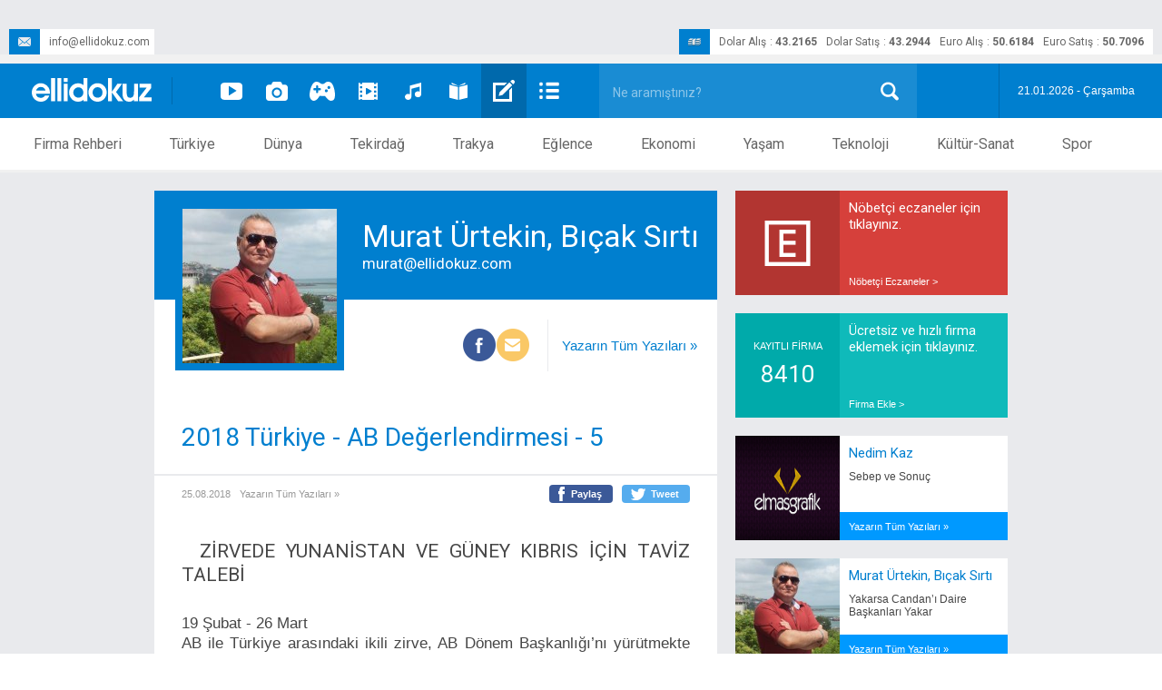

--- FILE ---
content_type: text/html; charset=UTF-8
request_url: https://www.ellidokuz.com/yazarlar/murat-urtekin-bicak-sirti/2018-turkiye-ab-degerlendirmesi-5/921
body_size: 12955
content:















		



		



<!DOCTYPE html>
<html xmlns="http://www.w3.org/1999/xhtml">
<head>
	<base href="/">	<!-- Url Rewriting sonucunda CSS ve JS dosyalarının yüklenmeme sorununu bu kod çözdü -->
	<meta name="designer" content="Melih Üçer" />
	<meta name="developer" content="Ahmet Sarıkaya, http://www.ahmetsarikaya.com.tr" />
	<meta http-equiv="Content-Type" content="text/html;charset=UTF-8" />
	<meta name="language" content="Turkish" />
	<meta name="copyright" content="(c) 2016 elmasgrafik Tüm Hakları Saklıdır." />
	<link rel="icon" type="image/png" href="img/fav.png" />
	<meta name="viewport" content="width=device-width, initial-scale=1.0">
		
					<title>Murat Ürtekin, Bıçak Sırtı - 2018 Türkiye - AB Değerlendirmesi - 5</title>		<!-- Başlık -->					
					<meta name="title" content="Murat Ürtekin, Bıçak Sırtı - 2018 Türkiye - AB Değerlendirmesi - 5" />
					<meta name="description" content="Tekirdağ Haber ve Tekirdağ Köşe Yazıları | Murat Ürtekin, Bıçak Sırtı - 2018 Türkiye - AB Değerlendirmesi - 5">
					<meta name="keywords" content="tekirdağ haber, tekirdağ haberleri, tekirdağ köşe yazıları, Murat Ürtekin, Bıçak Sırtı,2018,Türkiye,-,AB,Değerlendirmesi,-,5">
					<meta name="medyanet:keywords" content="tekirdağ haber, tekirdağ haberleri, tekirdağ köşe yazıları, Murat Ürtekin, Bıçak Sırtı,2018,Türkiye,-,AB,Değerlendirmesi,-,5" />
					<meta property="fb:app_id" content="212516202420198" />
					<meta property="og:title" content="Murat Ürtekin, Bıçak Sırtı - 2018 Türkiye - AB Değerlendirmesi - 5" />
					<meta property="og:type" content="article" />	<!-- content= article olabilir -->
					<meta property="article:id" content="921" />
					<meta property="article:author" content="ellidokuz.com" />
					<meta property="article:section" content="Murat Ürtekin, Bıçak Sırtı" />
					<meta property="article:section:type" content="Detail Page" />
					<meta property="article:section:list" content="2018 Türkiye - AB Değerlendirmesi - 5" />
					<meta property="article:tag" content="Tekirdağ Haberleri, Tekirdağ Köşe Yazıları, Murat Ürtekin, Bıçak Sırtı,2018,Türkiye,-,AB,Değerlendirmesi,-,5" />
					<meta property="og:url" content="https://www.ellidokuz.com/yazarlar/murat-urtekin-bicak-sirti/2018-turkiye-ab-degerlendirmesi-5/921" />							
					<meta property="og:image" content="https://www.ellidokuz.com/img/ellidokuzface.jpg" />
					<meta property="og:image:secure_url" content="https://www.ellidokuz.com/img/ellidokuzface.jpg">
					<meta property="og:image:type"       content="image/jpg">
					<meta property="og:image:width"      content="620">
					<meta property="og:image:height"     content="385">
					<meta property="og:description" content="Tekirdağ Haber ve Tekirdağ Köşe Yazıları | Murat Ürtekin, Bıçak Sırtı - 2018 Türkiye - AB Değerlendirmesi - 5" />					
					<meta property="og:site_name" content="ellidokuz" />
					<link rel="canonical" href="https://www.ellidokuz.com/yazarlar/murat-urtekin-bicak-sirti/2018-turkiye-ab-degerlendirmesi-5/921" />	
					<meta name="twitter:url" content="https://www.ellidokuz.com/yazarlar/murat-urtekin-bicak-sirti/2018-turkiye-ab-degerlendirmesi-5/921">					
					<meta name="twitter:site" content="ellidokuz">
					<meta name="twitter:title" content="Murat Ürtekin, Bıçak Sırtı - 2018 Türkiye - AB Değerlendirmesi - 5">
					<meta name="twitter:description" content="2018 Türkiye - AB Değerlendirmesi - 5">
					<meta name="twitter:image" content="https://www.ellidokuz.com/img/ellidokuzface.jpg">
	
<!--	<link rel="stylesheet" media="screen" href="cep.css">	 Mobil cihazlar için -->
	

<link href='https://fonts.googleapis.com/css?family=Roboto:400,300,500,700&subset=latin-ext,latin' rel='stylesheet' type='text/css'>

	
<!--******** IE6 ve IE7 için ayrı css ve js kullanmaya yarayan kodlar ********-->
	<!--[if IE 6]>
	<link href="" rel="stylesheet" type="text/css">
	<![endif]-->
	
	<!--[if lt IE 7]>
	<script type="text/javascript" src="js/pngDuzenlemeKodu.js"></script>
	<![endif]-->
	
<!--******** ie6.php dosyasında gerekli divlerin isimleri değiştirilmeli ********-->
									 

<script type="text/javascript" src="js/jquery-1.9.1.js"></script>

<script type="text/javascript" src="js/underscore.js"></script>

<!--<script src="http://ajax.googleapis.com/ajax/libs/jquery/1/jquery.min.js"></script>-->


<script type="text/javascript" src="js/session.js"></script>
<script type="text/javascript" src="js/jquery.transit.min.js"></script>
<script type="text/javascript" src="js/jquery.easing.1.3.js"></script>
<script type="text/javascript" src="js/jquery.animate-colors.js"></script>

<script type="text/javascript" src="js/jquery.mCustomScrollbar.concat.min.js"></script>
<style>		
	.content1{width:300px; height:458px;overflow:auto; background:#fff; -webkit-border-radius:3px;padding:20px 0px 20px 0px;}
	.content1 p:nth-child(even){color:#999; font-family:Georgia,serif; font-size:17px; font-style:italic;}
	.content1 p:nth-child(3n+0){color:#c96;}
</style>
<link href="jquery.mCustomScrollbar.css" rel="stylesheet" />

<script type="text/javascript">
/* <![CDATA[ */
var _gaq=_gaq||[];
_gaq.push(['_setAccount', 'UA-2894354-8']);
_gaq.push(['_trackPageview']);
(function(){
	var ga=document.createElement('script');ga.type='text/javascript';
	ga.async=true;
	ga.src=('https:'==document.location.protocol?'https://ssl':'https://www')+'.google-analytics.com/ga.js';
	var s=document.getElementsByTagName('script')[0];
	s.parentNode.insertBefore(ga,s);
})();
/* ]]> */
</script>
<!-- BURASI MOBİL SİTE İÇİN GEREKEN KODLARIN BAŞLANGICI \\\\\\\\\\\\\\\\\\\\\\\\\\\\\\\\\\\\\\\\\\\\\\\\\\\\\\\\\\\\\\\\\\\ -->
				<script type="text/javascript" src="js/elli9.js"></script>
				<link rel="stylesheet" href="master.css"/>

				<style type="text/css">
					.kategoriUstYazi{
						color:#007fcf;
					}
					.kategoriUstYAzi:hover{
						color:#fff;
						background:#0092ed;
					}
					
					.kategoriYanBaslik{
						background:url(img/kategori_icon.png) no-repeat 264px center #007fcf;
					}
					
					.kategoriYanKare{
						background:#007fcf;
					}
					
					.kategoriYanYazi{
						color:#464646;
					}
					
					.kategoriYanYaziGenis{
						color:#464646;
					}
					
					.kategoriYanYazi:hover{
						color:#0092ed;
					}
					
					.kategoriYanYaziGenis:hover{
						color:#0092ed;
					}
						
					.habereLink{
						color:#006cac;
					}
					.habereLink:hover{
						color:#0092ed;
					}
					
				</style>
			<meta name="HandheldFriendly" content="True">

			<!--<meta name="MobileOptimized" content="300">-->

			<meta name="viewport" content="width=340,user-scalable=no" />

<!-- BURASI MOBİL SİTE İÇİN GEREKEN KODLARIN BİTİMİ /////////////////////////////////////////////////////////////////////////////////// -->
</head>

<body>

<!-- Facebook Beğen Tuşu İçin Gerekli -->
<script>
  window.fbAsyncInit = function() {
    FB.init({
      appId      : '212516202420198',
      xfbml      : true,
      version    : 'v2.5'
    });
  };

  (function(d, s, id) {
  var js, fjs = d.getElementsByTagName(s)[0];
  if (d.getElementById(id)) return;
  js = d.createElement(s); js.id = id;
  js.src = "//connect.facebook.net/tr_TR/sdk.js#xfbml=1&version=v2.5&appId=212516202420198";
  fjs.parentNode.insertBefore(js, fjs);
}(document, 'script', 'facebook-jssdk'));
</script>
<!-- Facebook Beğen Tuşu İçin Gerekli -->

	<div id="container">
		<header>
			<section class="headerGri">
				<div class="headerGriTutucu alan orta pr">
										
					<a class="headerMail pa" href="mailto:info@ellidokuz.com" target="_blank">
						<div class="dovizicon fl mr10" style="background:url(img/header_mail.svg) no-repeat center center #007fcf;"></div>
						info@ellidokuz.com
					</a>
					
					
					<div class="dovizKurlariAlan pa">
						<div class="dovizicon fl mr10" style="background:url(img/money2.png) no-repeat center center #007fcf;"></div>

						<div class='dovizBaslik fl'>Dolar Alış</div>
						<div class='dovizAyrac fl'>:</div>
						<div class='dovizBilgi fl'>43.2165</div>
						<div class='dovizBaslik fl'>Dolar Satış</div>
						<div class='dovizAyrac fl'>:</div>
						<div class='dovizBilgi fl'>43.2944</div>
						<div class='dovizBaslik fl'>Euro Alış</div>
						<div class='dovizAyrac fl'>:</div>
						<div class='dovizBilgi fl'>50.6184</div>
						<div class='dovizBaslik fl'>Euro Satış</div>
						<div class='dovizAyrac fl'>:</div>
						<div class='dovizBilgi fl'>50.7096</div>
						<div class='cl'></div>
									</div>
					<nav class="baglanmaAlani pa"><!-- Oturum Açma Butonları -->
						<a class="faceyleBaglan fl mr2" style="display:none;">Facebook İle Bağlan</a>
						<a class="normalBaglan fl" style="display:none;">Oturum Aç</a>
						<div class="cl"></div>
					</nav>
				</div>
			</section>
			<section class="headerBosluk">
				<div class="headerBoslukTutucu alan orta"></div>
			</section>
			<section class="headerMavi" style="background:#007fcf">
				<div class="headerMaviFixed" style="background:#007fcf">
					<div class="headerMaviTutucu alan orta" style="background:#007fcf">
						<figure class="logo fl"><a href="https://www.ellidokuz.com" title="AnaSayfa"><img width="132px" height="26px" src="img/logo.svg" alt="Ana Sayfa" /></a></figure>
						<div class="logoAyrac fl mr20"></div>
						<nav class="kategoriMenuler fl mr10">
						
							<a href="https://www.ellidokuz.com/videolar" class="kategoriMenu fl" title="Videolar">
								<div class="kategoriMenuSimge" style="background:url(img/videoK.svg) no-repeat center center"></div>
							</a>
							<a href="https://www.ellidokuz.com/foto-galeriler" class="kategoriMenu fl" title="Foto Galeri">
								<div class="kategoriMenuSimge" style="background:url(img/fotoK.svg) no-repeat center center"></div>
							</a>
							<a href="https://www.ellidokuz.com/oyunlar" class="kategoriMenu fl" title="Oyunlar">
								<div class="kategoriMenuSimge" style="background:url(img/oyunK.svg) no-repeat center center"></div>
							</a>
							<a href="https://www.ellidokuz.com/sinemalar" class="kategoriMenu fl" title="Sinemalar">
								<div class="kategoriMenuSimge" style="background:url(img/sinemaK.svg) no-repeat center center"></div>
							</a>
							<a href="https://www.ellidokuz.com/muzikler" class="kategoriMenu fl" title="Müzikler">
								<div class="kategoriMenuSimge" style="background:url(img/muzikK.svg) no-repeat center center"></div>
							</a>
							<a href="https://www.ellidokuz.com/kitaplar" class="kategoriMenu fl" title="Kitaplar">
								<div class="kategoriMenuSimge" style="background:url(img/kitapK.svg) no-repeat center center"></div>
							</a>
							<a href="https://www.ellidokuz.com/yazarlar" class="kategoriMenu fl" title="Yazarlar">
								<div class="kategoriMenuSimge" style="background:url(img/yazarK.svg) no-repeat center center"></div>
							</a>
							<a href="https://www.ellidokuz.com/haberler" class="kategoriMenu fl" title="Haberler">
								<div class="kategoriMenuSimge" style="background:url(img/liste.svg) no-repeat center center"></div>
							</a>
						<!--	
							<a class="kategoriMenu fl" title="Testler">
								<div class="kategoriMenuSimge" style="background:url(img/testK.png) no-repeat center center"></div>
							</a>
						-->
							
							<div class="cl"></div>
						</nav>
						<div class="arama pr fl">					
							<a class="araBuyutec pa" onclick="aramagonder()" ></a>
							<input type="search" id="anaAra" placeholder="Ne aramıştınız?" autocomplete="off" />
							<div id="anaAraUyari" class="pa">Aranıyor, lütfen bekleyiniz...</div>
						</div>						
						<div class="havaTarih fr">
	<!-- Hava Durumu -->
							<div  class="havaDurumu fl" style="display:none">
								<div class="havaicon fl">
									<!--<img width="50em" height="50em" src="havaicons/.png" alt="Tekirdağ Hava Durumu" />-->
								</div>
								<!--<div class="havaDerece fl">°</div>-->
								<div class="cl"></div>
							</div>
							<div class="havaTarihAyrac fl mr20 ml20"></div>
							<time class="tarih fl">21.01.2026 - Çarşamba</time>
							<div class="cl"></div>
						</div>
						<div class="cb"></div>
					</div>
				</div>
			</section>
			<section class="headerBeyaz">
				<nav class="hBUst">
					<ul class="anaMenu alan orta">
						<li class="menu fl"><a href="https://www.ellidokuz.com/firma-rehberi">Firma Rehberi</a></li>
						<li class="menu fl">
							<a href="https://www.ellidokuz.com/haberler/turkiye-haberleri/1">Türkiye</a>
						</li>
						<li class="menu fl">
							<a href="https://www.ellidokuz.com/haberler/dunya-haberleri/2">Dünya</a>
						</li>
						<li class="menu fl">
							<a href="https://www.ellidokuz.com/haberler/tekirdag-haberleri/3">Tekirdağ</a>
						</li>
						<li class="menu fl">
							<a href="https://www.ellidokuz.com/haberler/trakya-haberleri/4">Trakya</a>
						</li>
						<li class="menu fl">
							<a href="https://www.ellidokuz.com/haberler/eglence-haberleri/5">Eğlence</a>
						</li>
						<li class="menu fl">
							<a href="https://www.ellidokuz.com/haberler/ekonomi-haberleri/6">Ekonomi</a>
						</li>
						<li class="menu fl">
							<a href="https://www.ellidokuz.com/haberler/yasam-haberleri/7">Yaşam</a>
						</li>
						<li class="menu fl">
							<a href="https://www.ellidokuz.com/haberler/teknoloji-haberleri/8">Teknoloji</a>
						</li>
						<li class="menu fl">
							<a href="https://www.ellidokuz.com/haberler/kultur-sanat-haberleri/9">Kültür-Sanat</a>
						</li>
						<li class="menu fl">
							<a href="https://www.ellidokuz.com/haberler/spor-haberleri/10">Spor</a>
						</li>
						<div class="cl"></div>
					</ul>
				</nav>
				<div class="hBAlt">
					<div class="hBAltTutucu alan orta">
						<div class="menuMaviCizgi pa" style="background:#007fcf"></div>
					</div>
				</div>
			</section>
		</header>
		<content>
			<div id="content" class="pr">
				<div class="contentTutucu alan orta" style="overflow:hidden">
					
					

						<div class="kategoriUstAlan mb20 pt"></div>
				
					<script type="text/javascript">
						$(document).ready(function(){
							$(".menu").hover(
								function()
								{
									var neW = $(this).width();
									var neL = $(this).offset().left;
									$(".menuMaviCizgi").stop().animate({"width":neW,"left":neL},300);
								},
								function()
								{
									var sirasi = $(this).index();
									var pagew = $(window).width();
									var neW = 0;
									if(sirasi<=5)
									{
										var neL = -300;
									}
									else
									{
										var neL = pagew;
									}
									
									$(".menuMaviCizgi").stop().animate({"width":neW,"left":neL},300);
								}
							);	
						});						
						
					</script>


					<script type="text/javascript">
						$(document).ready(function(){
							$(".kategoriMenu").eq(6).addClass("aktifKat");
						});
					</script>


			<div class="alan940 orta">
				<div class="anaSol pr fl">
					<div class="yazarBilgilerAlan pr">
						<figure class="yazarResim pa"><img width="170px" height="170px" src="https://www.ellidokuz.com/yuklenen_yazar_resimleri/1451582453_yazar.jpg" alt="" /></figure>
						<div class="yazarBilgiUst pt30 pb30">
							<div class="yazarAdi pl20 fr">Murat Ürtekin, Bıçak Sırtı</div>
							<div class="cr"></div>
							<a href="mailto:murat@ellidokuz.com" class="yazarEposta pl20 fr" title="E-posta gönderin...">murat@ellidokuz.com</a>
							<div class="cr"></div>
						</div>						
						<div class="yazarBilgiAlt">
							<div class="yazarSimgeler fr mt22">
								<nav class="yazarSimgelerSol fl pt10 pr20">
										<a href="mailto:murat@ellidokuz.com" class="yazarSimge fr" title="E-Posta"><img width="width=36px" height="36px" src="img/m.png" alt="" /></a>
										<a href="http://www.facebook.com/murat.urtekin.9" target="_blank" class="yazarSimge fr mr1" title="Facebook"><img width="width=36px" height="36px" src="img/f.png" alt="" /></a>

									<div class="cr"></div>
								</nav>
								<div class="yazarSimgelerSag fr">
									<a class="pt10" href="https://www.ellidokuz.com/yazarlar/murat-urtekin-bicak-sirti/4">Yazarın Tüm Yazıları »</a>
								</div>
								<div class="cb"></div>
							</div>
							<div class="cr"></div>
						</div>						
					</div>
					<div class="ajaxicerik">
						<input type="hidden" id="yaziid" value="921"/>	<!-- Haber id yi session yerine bu textboxta tutuyorum -->
						<input type="hidden" id="bittimi" value="1"/>	<!-- Yeni veri getiren ajaxın çalışması için tüm veriler gelmiş ve burası 1 olmalı -->
						
					<div class="haberSol mb20">
						<div class="haberAlan">
							<h1 class="haberBaslik">2018 Türkiye - AB Değerlendirmesi - 5</h1>
							<nav class="baslikAlti">
								<div class="baslikAltiSol fl">
									<div class="baslikAltiTarih fl">25.08.2018</div>
									<a class="fl ml10" href="https://www.ellidokuz.com/yazarlar/murat-urtekin-bicak-sirti/4">Yazarın Tüm Yazıları »</a>
									<div class="cl"></div>
								</div>
								<div class="baslikAltiSag fr">
									
									<script>
										function fb921() {window.open('https://www.facebook.com/sharer/sharer.php?u=https://www.ellidokuz.com/yazarlar/murat-urtekin-bicak-sirti/2018-turkiye-ab-degerlendirmesi-5/921&t=2018 Türkiye - AB Değerlendirmesi - 5','sharer','toolbar=0,status=0,width=626,height=436');return false;}
									</script>
									<script>
										var ampersant="&";
										function tw921() {window.open('https://twitter.com/intent/tweet?text=2018 Türkiye - AB Değerlendirmesi - 5&url=https://www.ellidokuz.com/yazarlar/murat-urtekin-bicak-sirti/2018-turkiye-ab-degerlendirmesi-5/921&via=ELLIDOKUZCOM','sharer','toolbar=0,status=0,width=626,height=436');return false;}
									</script>
									<a class="facebookPaylas fl mr10" href="<url>" onclick="return fb921()" target="_blank">Paylaş</a>
									<a class="tweetle fl" onclick="return tw921()" target="_blank">Tweet</a>
									<div class="cl"></div>
									
								</div>
								<div class="cb"></div>
							</nav>
							
							<h2 class="haberKisaAciklama">ZİRVEDE YUNANİSTAN VE GÜNEY KIBRIS İÇİN TAVİZ TALEBİ</h2>
							<article class="haberAciklama">19 Şubat - 26 Mart&nbsp;<div>AB ile Türkiye arasındaki ikili zirve, AB Dönem Başkanlığı’nı yürütmekte olan Bulgaristan’ın Varna şehrinde 26 Mart’ta gerçekleştirilecek. Türkiye saati ile 19:00’da başlayacak olan zirvede Cumhurbaşkanı Recep Tayyip Erdoğan, AB Konseyi Başkanı Donald Tusk, AB Komisyonu Başkanı Jean-Claude Juncker, Bulgaristan Başbakanı Boyko Borissov bir araya gelerek, Gümrük Birliği`nin güncellenmesi, vize serbestisi, Suriyelilere yönelik mali yardımın hızlandırılması ve terörle mücadeleye yönelik somut adımlar atılması gibi konular ele alınacak. Bir önceki zirve 25 Mayıs 2017’de gerçekleştirilmişti.&nbsp;</div><div>İnternet bağlantısı için-22-23 Mart’ta Brüksel’de gerçekleştirilen AB Liderler Zirvesi sonuç bildirgesinde Ege ve Doğu Akdeniz’deki gelişmeler değerlendirildi. Zirve karar bildirgesinde AB Liderleri Yunanistan ve G. Kıbrıs ile dayanışma içinde olduklarını ifade ederek,Türkiye’nin Doğu Akdeniz ve Ege’deki eylemlerine son vermesi çağrısında bulundu.&nbsp;</div><div>Kararda ayrıca,Türkiye’nin AB üyeleriyle ilişkilerini normalleştirmesi ve iyi komşuluk ilişkileri içinde bulunması gerektiği hatırlatıldı; Türkiye’de gözaltında bulunan bazı AB vatandaşlarının tutukluluk sürelerinin devam etmesinin endişe verici olduğu belirtildi. Tüm konuların üye ülkelerle yapıcı diyalog içerisinde çözümlenmesi çağrısı yapıldı.  
</div></article>
						</div>
						
					</div>			
				
					</div>
					<div class="ajaxyukle pa"></div>
				</div>
				<div class="anaSag fr pr ml20">
				<aside class="fixMenu pa">

				<nav class="fixMenuAlan">
					<a href="https://www.ellidokuz.com" title="AnaSayfa" class="fixMenuBaslik" style="background:url(img/anaK.png), url('img/fixK.png');background-position: 32px center, 260px center; background-repeat: no-repeat, no-repeat;background-color:#006cac">Ana Sayfa</a>
					<div class="fixMenuTuslar" style="background:#007fcf">
						<a href="https://www.ellidokuz.com/videolar" class="fixMenuTus" title="Video Galeri" style="background:url(img/videoK.png) no-repeat 2px center">Video Galeri</a>
						<a href="https://www.ellidokuz.com/foto-galeriler" title="Foto Galeri" class="fixMenuTus" style="background:url(img/fotoK.png) no-repeat 2px center">Foto Galeri</a>
						<a href="https://www.ellidokuz.com/oyunlar" title="Oyunlar" class="fixMenuTus" style="background:url(img/oyunK.png) no-repeat left center">Oyunlar</a>
						<a href="https://www.ellidokuz.com/sinemalar" title="Sinemalar" class="fixMenuTus" style="background:url(img/sinemaK.png) no-repeat 3px center">Sinemalar</a>
						<a href="https://www.ellidokuz.com/muzikler" title="Müzikler" class="fixMenuTus" style="background:url(img/muzikK.png) no-repeat 5px center">Müzikler</a>
						<a href="https://www.ellidokuz.com/kitaplar" title="Kitaplar" class="fixMenuTus" style="background:url(img/kitapK.png) no-repeat 4px center">Kitaplar</a>
						<a href="https://www.ellidokuz.com/firma-rehberi" title="Firma Rehberi" class="fixMenuTus" style="background:url(img/firmaK.png) no-repeat 4px center">Firma Rehberi</a>
						<a href="https://www.ellidokuz.com/nobetci-eczaneler" title="Nöbetçi Eczaneler" class="fixMenuTus" style="background:url(img/eczK.png) no-repeat 3px center">Nöbetçi Eczaneler</a>
						<a href="https://www.ellidokuz.com/yazarlar" title="Yazarlar" class="fixMenuTus" style="background:url(img/yazarK.png) no-repeat 2px center">Yazarlar</a>
						<div class="fixMenuAyrac mt20 mb20"></div>
						<div class="sMFixYatay">
							<div class="ffYazilar fl">
								<!--<div class="ffUstYazi">FACEBOOK</div>
								<div class="ffAltYazi"></div>-->
							</div>
							<div class="ffTuslar fr">
								<div class="fb-like" data-href="https://facebook.com/ellidokuzcom" data-layout="button" data-action="like" data-show-faces="true" data-share="true"></div>
							</div>
							<div class="cb"></div>
						</div>
					</div>					
				</nav>
				
				</aside>
				<aside class="sideBar">

					
<!-- Side Bar Yatay Kutular Nöbetçi Eczaneler İçin HTML -->
					<div class="sideyatay mb20">
						<div class="sideYatayEczaneResim fl"></div>
						<div class="sideYataySag fl">
							<a href="https://www.ellidokuz.com/nobetci-eczaneler" class="sideYatayEczaneSagUst">Nöbetçi eczaneler için tıklayınız.</a>
							<a href="https://www.ellidokuz.com/nobetci-eczaneler" class="sideYatayEczaneSagAlt">Nöbetçi Eczaneler ></a>
						</div>
						<div class="cl"></div>
					</div>	
					
<!-- Side Bar Yatay Kutular Firma Rehberi İçin HTML -->
					<div class="sideyatay mb20">
						<div class="sideYatayFirmaResim fl">
							<div class="sideYatayResimFirmaUst">KAYITLI FİRMA</div>
							<div class="sideYatayResimFirmaAlt">8410</div>
						</div>
						<div class="sideYataySag fl">
							<a href="https://www.ellidokuz.com/firma-ekle" class="sideYatayFirmaSagUst">Ücretsiz ve hızlı firma eklemek için tıklayınız.</a>
							<a href="https://www.ellidokuz.com/firma-ekle" class="sideYatayFirmaSagAlt">Firma Ekle ></a>
						</div>
						<div class="cl"></div>
					</div>	
					
					
					<div class="sideyatay mb20">
						<div class="sideYatayResim fl">
							<figure><img width="115px" height="115px" src="yuklenen_yazar_resimleri/1447407359_yazar.jpg" alt="Nedim Kaz" /></figure>
						</div>
						<div class="sideYataySag fl">
							<div class="sideYataySagUst">
								<a href="https://www.ellidokuz.com/yazarlar/nedim-kaz/3" class="sideYataySagUstUst mb10">Nedim Kaz</a>
								<a href="https://www.ellidokuz.com/yazarlar/nedim-kaz/sebep-ve-sonuc/1066" class="sideYataySagUstAlt">Sebep ve Sonuç</a>
							</div>
							<a href="https://www.ellidokuz.com/yazarlar/nedim-kaz/3" class="sideYatayYazarSagAlt" style="background:#3dcce1">Yazarın Tüm Yazıları »</a>
						</div>
						<div class="cl"></div>
					</div>
					
					<div class="sideyatay mb20">
						<div class="sideYatayResim fl">
							<figure><img width="115px" height="115px" src="yuklenen_yazar_resimleri/1451582453_yazar.jpg" alt="Murat Ürtekin, Bıçak Sırtı" /></figure>
						</div>
						<div class="sideYataySag fl">
							<div class="sideYataySagUst">
								<a href="https://www.ellidokuz.com/yazarlar/murat-urtekin-bicak-sirti/4" class="sideYataySagUstUst mb10">Murat Ürtekin, Bıçak Sırtı</a>
								<a href="https://www.ellidokuz.com/yazarlar/murat-urtekin-bicak-sirti/yakarsa-candani-daire-baskanlari-yakar/1071" class="sideYataySagUstAlt">Yakarsa Candan’ı Daire Başkanları Yakar</a>
							</div>
							<a href="https://www.ellidokuz.com/yazarlar/murat-urtekin-bicak-sirti/4" class="sideYatayYazarSagAlt" style="background:#3dcce1">Yazarın Tüm Yazıları »</a>
						</div>
						<div class="cl"></div>
					</div>
					
					<div class="sideyatay mb20">
						<div class="sideYatayResim fl">
							<figure><img width="115px" height="115px" src="yuklenen_yazar_resimleri/1470729991_yazar.jpg" alt="Oğuz Erdağlı" /></figure>
						</div>
						<div class="sideYataySag fl">
							<div class="sideYataySagUst">
								<a href="https://www.ellidokuz.com/yazarlar/oguz-erdagli/8" class="sideYataySagUstUst mb10">Oğuz Erdağlı</a>
								<a href="https://www.ellidokuz.com/yazarlar/oguz-erdagli/basari-ve-motivasyon-nedir/1065" class="sideYataySagUstAlt">Başarı ve Motivasyon Nedir?</a>
							</div>
							<a href="https://www.ellidokuz.com/yazarlar/oguz-erdagli/8" class="sideYatayYazarSagAlt" style="background:#3dcce1">Yazarın Tüm Yazıları »</a>
						</div>
						<div class="cl"></div>
					</div>
	


<!-- Side Bar Futbol Alanı -->
					
					<div class="futbolTutucu mb20">

						<div class="futbolTuslar">
							<a class="futbolTus fTAktif fl" onclick="futbolTab(0)">Puan Durumu</a>
							<a class="futbolTus fr" onclick="futbolTab(1)">Fikstür</a>
							<div class="cb"></div>
						</div>		
						<div class="futbolSeciciler">
							<form action="" class="futbolLigform" id="futbolLigform" name="futbolLigform">
								<select class="futbolLigSecici"  name="futbollig" id="futbollig" onchange="futbolligsec();">
									<option value="1">Trendyol Süper Lig 2025 - 2026</option>
								</select>
							</form>
						</div>
						<div class="futbolIcerik">
						
							<div class="futbolGrup futbolGrup1">
							
								<div class="futbolTabGrup futbolTabGrup1">
									
									<div class="futbolYesilSerit">
										<div class="futbolYesilDegisken fl">Takımlar</div>
										<div class="futbolYesilDegisken fl">O</div>
										<div class="futbolYesilDegisken fl">G</div>
										<div class="futbolYesilDegisken fl">B</div>
										<div class="futbolYesilDegisken fl">M</div>
										<div class="futbolYesilDegisken fl">A</div>
										<div class="futbolYesilDegisken fl">Y</div>
										<div class="futbolYesilDegisken fl">Av</div>
										<div class="futbolYesilDegisken fl">P</div>
										<div class="cl"></div>
									</div>
									<div class="futbolVeriler">
								
									
										<div class="futbolVeri">
											<div class="futbolPuanDegisken fl">1</div>
											<div class="futbolPuanDegisken fl">Galatasaray</div>
											<div class="futbolPuanDegisken fl">18</div>
											<div class="futbolPuanDegisken fl">13</div>
											<div class="futbolPuanDegisken fl">4</div>
											<div class="futbolPuanDegisken fl">1</div>
											<div class="futbolPuanDegisken fl">40</div>
											<div class="futbolPuanDegisken fl">13</div>
											<div class="futbolPuanDegisken fl">27</div>
											<div class="futbolPuanDegisken fl">43</div>
											<div class="cl"></div>
										</div>
										<div class="futbolVeri">
											<div class="futbolPuanDegisken fl">2</div>
											<div class="futbolPuanDegisken fl">Fenerbahçe</div>
											<div class="futbolPuanDegisken fl">18</div>
											<div class="futbolPuanDegisken fl">12</div>
											<div class="futbolPuanDegisken fl">6</div>
											<div class="futbolPuanDegisken fl">0</div>
											<div class="futbolPuanDegisken fl">42</div>
											<div class="futbolPuanDegisken fl">16</div>
											<div class="futbolPuanDegisken fl">26</div>
											<div class="futbolPuanDegisken fl">42</div>
											<div class="cl"></div>
										</div>
										<div class="futbolVeri">
											<div class="futbolPuanDegisken fl">3</div>
											<div class="futbolPuanDegisken fl">Trabzonspor</div>
											<div class="futbolPuanDegisken fl">17</div>
											<div class="futbolPuanDegisken fl">11</div>
											<div class="futbolPuanDegisken fl">5</div>
											<div class="futbolPuanDegisken fl">1</div>
											<div class="futbolPuanDegisken fl">32</div>
											<div class="futbolPuanDegisken fl">17</div>
											<div class="futbolPuanDegisken fl">15</div>
											<div class="futbolPuanDegisken fl">38</div>
											<div class="cl"></div>
										</div>
										<div class="futbolVeri">
											<div class="futbolPuanDegisken fl">4</div>
											<div class="futbolPuanDegisken fl">Göztepe</div>
											<div class="futbolPuanDegisken fl">17</div>
											<div class="futbolPuanDegisken fl">8</div>
											<div class="futbolPuanDegisken fl">6</div>
											<div class="futbolPuanDegisken fl">3</div>
											<div class="futbolPuanDegisken fl">21</div>
											<div class="futbolPuanDegisken fl">10</div>
											<div class="futbolPuanDegisken fl">11</div>
											<div class="futbolPuanDegisken fl">30</div>
											<div class="cl"></div>
										</div>
										<div class="futbolVeri">
											<div class="futbolPuanDegisken fl">5</div>
											<div class="futbolPuanDegisken fl">Beşiktaş</div>
											<div class="futbolPuanDegisken fl">17</div>
											<div class="futbolPuanDegisken fl">8</div>
											<div class="futbolPuanDegisken fl">5</div>
											<div class="futbolPuanDegisken fl">4</div>
											<div class="futbolPuanDegisken fl">30</div>
											<div class="futbolPuanDegisken fl">22</div>
											<div class="futbolPuanDegisken fl">8</div>
											<div class="futbolPuanDegisken fl">29</div>
											<div class="cl"></div>
										</div>
										<div class="futbolVeri">
											<div class="futbolPuanDegisken fl">6</div>
											<div class="futbolPuanDegisken fl">Samsunspor</div>
											<div class="futbolPuanDegisken fl">18</div>
											<div class="futbolPuanDegisken fl">6</div>
											<div class="futbolPuanDegisken fl">8</div>
											<div class="futbolPuanDegisken fl">4</div>
											<div class="futbolPuanDegisken fl">23</div>
											<div class="futbolPuanDegisken fl">21</div>
											<div class="futbolPuanDegisken fl">2</div>
											<div class="futbolPuanDegisken fl">26</div>
											<div class="cl"></div>
										</div>
										<div class="futbolVeri">
											<div class="futbolPuanDegisken fl">7</div>
											<div class="futbolPuanDegisken fl">Başakşehir</div>
											<div class="futbolPuanDegisken fl">17</div>
											<div class="futbolPuanDegisken fl">6</div>
											<div class="futbolPuanDegisken fl">6</div>
											<div class="futbolPuanDegisken fl">5</div>
											<div class="futbolPuanDegisken fl">25</div>
											<div class="futbolPuanDegisken fl">18</div>
											<div class="futbolPuanDegisken fl">7</div>
											<div class="futbolPuanDegisken fl">24</div>
											<div class="cl"></div>
										</div>
										<div class="futbolVeri">
											<div class="futbolPuanDegisken fl">8</div>
											<div class="futbolPuanDegisken fl">Gaziantep FK</div>
											<div class="futbolPuanDegisken fl">17</div>
											<div class="futbolPuanDegisken fl">6</div>
											<div class="futbolPuanDegisken fl">6</div>
											<div class="futbolPuanDegisken fl">5</div>
											<div class="futbolPuanDegisken fl">24</div>
											<div class="futbolPuanDegisken fl">26</div>
											<div class="futbolPuanDegisken fl">-2</div>
											<div class="futbolPuanDegisken fl">24</div>
											<div class="cl"></div>
										</div>
										<div class="futbolVeri">
											<div class="futbolPuanDegisken fl">9</div>
											<div class="futbolPuanDegisken fl">Kocaelispor</div>
											<div class="futbolPuanDegisken fl">18</div>
											<div class="futbolPuanDegisken fl">6</div>
											<div class="futbolPuanDegisken fl">5</div>
											<div class="futbolPuanDegisken fl">7</div>
											<div class="futbolPuanDegisken fl">16</div>
											<div class="futbolPuanDegisken fl">19</div>
											<div class="futbolPuanDegisken fl">-3</div>
											<div class="futbolPuanDegisken fl">23</div>
											<div class="cl"></div>
										</div>
										<div class="futbolVeri">
											<div class="futbolPuanDegisken fl">10</div>
											<div class="futbolPuanDegisken fl">Alanyaspor</div>
											<div class="futbolPuanDegisken fl">18</div>
											<div class="futbolPuanDegisken fl">4</div>
											<div class="futbolPuanDegisken fl">9</div>
											<div class="futbolPuanDegisken fl">5</div>
											<div class="futbolPuanDegisken fl">18</div>
											<div class="futbolPuanDegisken fl">18</div>
											<div class="futbolPuanDegisken fl">0</div>
											<div class="futbolPuanDegisken fl">21</div>
											<div class="cl"></div>
										</div>
										<div class="futbolVeri">
											<div class="futbolPuanDegisken fl">11</div>
											<div class="futbolPuanDegisken fl">Çaykur Rizespor</div>
											<div class="futbolPuanDegisken fl">17</div>
											<div class="futbolPuanDegisken fl">4</div>
											<div class="futbolPuanDegisken fl">6</div>
											<div class="futbolPuanDegisken fl">7</div>
											<div class="futbolPuanDegisken fl">20</div>
											<div class="futbolPuanDegisken fl">24</div>
											<div class="futbolPuanDegisken fl">-4</div>
											<div class="futbolPuanDegisken fl">18</div>
											<div class="cl"></div>
										</div>
										<div class="futbolVeri">
											<div class="futbolPuanDegisken fl">12</div>
											<div class="futbolPuanDegisken fl">Konyaspor</div>
											<div class="futbolPuanDegisken fl">17</div>
											<div class="futbolPuanDegisken fl">4</div>
											<div class="futbolPuanDegisken fl">5</div>
											<div class="futbolPuanDegisken fl">8</div>
											<div class="futbolPuanDegisken fl">21</div>
											<div class="futbolPuanDegisken fl">29</div>
											<div class="futbolPuanDegisken fl">-8</div>
											<div class="futbolPuanDegisken fl">17</div>
											<div class="cl"></div>
										</div>
										<div class="futbolVeri">
											<div class="futbolPuanDegisken fl">13</div>
											<div class="futbolPuanDegisken fl">Gençlerbirliği</div>
											<div class="futbolPuanDegisken fl">17</div>
											<div class="futbolPuanDegisken fl">4</div>
											<div class="futbolPuanDegisken fl">4</div>
											<div class="futbolPuanDegisken fl">9</div>
											<div class="futbolPuanDegisken fl">18</div>
											<div class="futbolPuanDegisken fl">22</div>
											<div class="futbolPuanDegisken fl">-4</div>
											<div class="futbolPuanDegisken fl">16</div>
											<div class="cl"></div>
										</div>
										<div class="futbolVeri">
											<div class="futbolPuanDegisken fl">14</div>
											<div class="futbolPuanDegisken fl">Kasımpaşa</div>
											<div class="futbolPuanDegisken fl">18</div>
											<div class="futbolPuanDegisken fl">3</div>
											<div class="futbolPuanDegisken fl">7</div>
											<div class="futbolPuanDegisken fl">8</div>
											<div class="futbolPuanDegisken fl">14</div>
											<div class="futbolPuanDegisken fl">24</div>
											<div class="futbolPuanDegisken fl">-10</div>
											<div class="futbolPuanDegisken fl">16</div>
											<div class="cl"></div>
										</div>
										<div class="futbolVeri">
											<div class="futbolPuanDegisken fl">15</div>
											<div class="futbolPuanDegisken fl">Antalyaspor</div>
											<div class="futbolPuanDegisken fl">18</div>
											<div class="futbolPuanDegisken fl">4</div>
											<div class="futbolPuanDegisken fl">4</div>
											<div class="futbolPuanDegisken fl">10</div>
											<div class="futbolPuanDegisken fl">16</div>
											<div class="futbolPuanDegisken fl">31</div>
											<div class="futbolPuanDegisken fl">-15</div>
											<div class="futbolPuanDegisken fl">16</div>
											<div class="cl"></div>
										</div>
										<div class="futbolVeri">
											<div class="futbolPuanDegisken fl">16</div>
											<div class="futbolPuanDegisken fl">Kayserispor</div>
											<div class="futbolPuanDegisken fl">17</div>
											<div class="futbolPuanDegisken fl">2</div>
											<div class="futbolPuanDegisken fl">9</div>
											<div class="futbolPuanDegisken fl">6</div>
											<div class="futbolPuanDegisken fl">16</div>
											<div class="futbolPuanDegisken fl">33</div>
											<div class="futbolPuanDegisken fl">-17</div>
											<div class="futbolPuanDegisken fl">15</div>
											<div class="cl"></div>
										</div>
										<div class="futbolVeri">
											<div class="futbolPuanDegisken fl">17</div>
											<div class="futbolPuanDegisken fl">Eyüpspor</div>
											<div class="futbolPuanDegisken fl">17</div>
											<div class="futbolPuanDegisken fl">3</div>
											<div class="futbolPuanDegisken fl">4</div>
											<div class="futbolPuanDegisken fl">10</div>
											<div class="futbolPuanDegisken fl">10</div>
											<div class="futbolPuanDegisken fl">24</div>
											<div class="futbolPuanDegisken fl">-14</div>
											<div class="futbolPuanDegisken fl">13</div>
											<div class="cl"></div>
										</div>
										<div class="futbolVeri">
											<div class="futbolPuanDegisken fl">18</div>
											<div class="futbolPuanDegisken fl">Fatih Karagümrük</div>
											<div class="futbolPuanDegisken fl">18</div>
											<div class="futbolPuanDegisken fl">2</div>
											<div class="futbolPuanDegisken fl">3</div>
											<div class="futbolPuanDegisken fl">13</div>
											<div class="futbolPuanDegisken fl">15</div>
											<div class="futbolPuanDegisken fl">34</div>
											<div class="futbolPuanDegisken fl">-19</div>
											<div class="futbolPuanDegisken fl">9</div>
											<div class="cl"></div>
										</div>
								
										<div class="cl"></div>
									</div>
								</div>
								
								<div class="futbolTabGrup futbolTabGrup1">
									<div class="futbolYesilSerit">
										<form action="" class="futbolhaftaform" id="futbolhaftaform1" name="futbolhaftaform1">
											<select class="futbolHaftaSecici"  name="futbolhafta1" id="futbolhafta1" onchange="futbolhaftasec();">
											<option value="1" >1. Hafta</option>
											<option value="2" >2. Hafta</option>
											<option value="3" >3. Hafta</option>
											<option value="4" >4. Hafta</option>
											<option value="5" >5. Hafta</option>
											<option value="6" >6. Hafta</option>
											<option value="7" >7. Hafta</option>
											<option value="8" >8. Hafta</option>
											<option value="9" >9. Hafta</option>
											<option value="10" >10. Hafta</option>
											<option value="11" >11. Hafta</option>
											<option value="12" >12. Hafta</option>
											<option value="13" >13. Hafta</option>
											<option value="14" >14. Hafta</option>
											<option value="15" >15. Hafta</option>
											<option value="16" >16. Hafta</option>
											<option value="17" selected>17. Hafta</option>
											<option value="18" >18. Hafta</option>
											<option value="19" >19. Hafta</option>
											<option value="20" >20. Hafta</option>
											<option value="21" >21. Hafta</option>
											<option value="22" >22. Hafta</option>
											<option value="23" >23. Hafta</option>
											<option value="24" >24. Hafta</option>
											<option value="25" >25. Hafta</option>
											<option value="26" >26. Hafta</option>
											<option value="27" >27. Hafta</option>
											<option value="28" >28. Hafta</option>
											<option value="29" >29. Hafta</option>
											<option value="30" >30. Hafta</option>
											<option value="31" >31. Hafta</option>
											<option value="32" >32. Hafta</option>
											<option value="33" >33. Hafta</option>
											<option value="34" >34. Hafta</option>
												
											</select>
										</form>
										
										<div class="cl"></div>
									</div>
									<div class="futbolVeriler">
								
									
											<div class="futbolVeri futbolVeriHafta fixturHafta26">
											<div class="futbolFixturDegisken fl">Göztepe</div>
											<div class="futbolFixturDegisken fl">?</div>
											<div class="futbolFixturDegisken fl">-</div>
											<div class="futbolFixturDegisken fl">?</div>
											<div class="futbolFixturDegisken fl">Alanyaspor</div>
											<div class="cl"></div>
										</div>
										<div class="futbolVeri futbolVeriHafta fixturHafta24">
											<div class="futbolFixturDegisken fl">Göztepe</div>
											<div class="futbolFixturDegisken fl">?</div>
											<div class="futbolFixturDegisken fl">-</div>
											<div class="futbolFixturDegisken fl">?</div>
											<div class="futbolFixturDegisken fl">Eyüpspor</div>
											<div class="cl"></div>
										</div>
										<div class="futbolVeri futbolVeriHafta fixturHafta24">
											<div class="futbolFixturDegisken fl">Kocaelispor</div>
											<div class="futbolFixturDegisken fl">?</div>
											<div class="futbolFixturDegisken fl">-</div>
											<div class="futbolFixturDegisken fl">?</div>
											<div class="futbolFixturDegisken fl">Beşiktaş</div>
											<div class="cl"></div>
										</div>
										<div class="futbolVeri futbolVeriHafta fixturHafta23">
											<div class="futbolFixturDegisken fl">Çaykur Rizespor</div>
											<div class="futbolFixturDegisken fl">?</div>
											<div class="futbolFixturDegisken fl">-</div>
											<div class="futbolFixturDegisken fl">?</div>
											<div class="futbolFixturDegisken fl">Kocaelispor</div>
											<div class="cl"></div>
										</div>
										<div class="futbolVeri futbolVeriHafta fixturHafta23">
											<div class="futbolFixturDegisken fl">Konyaspor</div>
											<div class="futbolFixturDegisken fl">?</div>
											<div class="futbolFixturDegisken fl">-</div>
											<div class="futbolFixturDegisken fl">?</div>
											<div class="futbolFixturDegisken fl">Galatasaray</div>
											<div class="cl"></div>
										</div>
										<div class="futbolVeri futbolVeriHafta fixturHafta23">
											<div class="futbolFixturDegisken fl">Beşiktaş</div>
											<div class="futbolFixturDegisken fl">?</div>
											<div class="futbolFixturDegisken fl">-</div>
											<div class="futbolFixturDegisken fl">?</div>
											<div class="futbolFixturDegisken fl">Göztepe</div>
											<div class="cl"></div>
										</div>
										<div class="futbolVeri futbolVeriHafta fixturHafta23">
											<div class="futbolFixturDegisken fl">Alanyaspor</div>
											<div class="futbolFixturDegisken fl">?</div>
											<div class="futbolFixturDegisken fl">-</div>
											<div class="futbolFixturDegisken fl">?</div>
											<div class="futbolFixturDegisken fl">Başakşehir</div>
											<div class="cl"></div>
										</div>
										<div class="futbolVeri futbolVeriHafta fixturHafta23">
											<div class="futbolFixturDegisken fl">Fatih Karagümrük</div>
											<div class="futbolFixturDegisken fl">?</div>
											<div class="futbolFixturDegisken fl">-</div>
											<div class="futbolFixturDegisken fl">?</div>
											<div class="futbolFixturDegisken fl">Samsunspor</div>
											<div class="cl"></div>
										</div>
										<div class="futbolVeri futbolVeriHafta fixturHafta23">
											<div class="futbolFixturDegisken fl">Gaziantep FK</div>
											<div class="futbolFixturDegisken fl">?</div>
											<div class="futbolFixturDegisken fl">-</div>
											<div class="futbolFixturDegisken fl">?</div>
											<div class="futbolFixturDegisken fl">Trabzonspor</div>
											<div class="cl"></div>
										</div>
										<div class="futbolVeri futbolVeriHafta fixturHafta23">
											<div class="futbolFixturDegisken fl">Kayserispor</div>
											<div class="futbolFixturDegisken fl">?</div>
											<div class="futbolFixturDegisken fl">-</div>
											<div class="futbolFixturDegisken fl">?</div>
											<div class="futbolFixturDegisken fl">Antalyaspor</div>
											<div class="cl"></div>
										</div>
										<div class="futbolVeri futbolVeriHafta fixturHafta23">
											<div class="futbolFixturDegisken fl">Fenerbahçe</div>
											<div class="futbolFixturDegisken fl">?</div>
											<div class="futbolFixturDegisken fl">-</div>
											<div class="futbolFixturDegisken fl">?</div>
											<div class="futbolFixturDegisken fl">Kasımpaşa</div>
											<div class="cl"></div>
										</div>
										<div class="futbolVeri futbolVeriHafta fixturHafta23">
											<div class="futbolFixturDegisken fl">Eyüpspor</div>
											<div class="futbolFixturDegisken fl">?</div>
											<div class="futbolFixturDegisken fl">-</div>
											<div class="futbolFixturDegisken fl">?</div>
											<div class="futbolFixturDegisken fl">Gençlerbirliği</div>
											<div class="cl"></div>
										</div>
										<div class="futbolVeri futbolVeriHafta fixturHafta22">
											<div class="futbolFixturDegisken fl">Göztepe</div>
											<div class="futbolFixturDegisken fl">?</div>
											<div class="futbolFixturDegisken fl">-</div>
											<div class="futbolFixturDegisken fl">?</div>
											<div class="futbolFixturDegisken fl">Kayserispor</div>
											<div class="cl"></div>
										</div>
										<div class="futbolVeri futbolVeriHafta fixturHafta22">
											<div class="futbolFixturDegisken fl">Gençlerbirliği</div>
											<div class="futbolFixturDegisken fl">?</div>
											<div class="futbolFixturDegisken fl">-</div>
											<div class="futbolFixturDegisken fl">?</div>
											<div class="futbolFixturDegisken fl">Çaykur Rizespor</div>
											<div class="cl"></div>
										</div>
										<div class="futbolVeri futbolVeriHafta fixturHafta22">
											<div class="futbolFixturDegisken fl">Trabzonspor</div>
											<div class="futbolFixturDegisken fl">?</div>
											<div class="futbolFixturDegisken fl">-</div>
											<div class="futbolFixturDegisken fl">?</div>
											<div class="futbolFixturDegisken fl">Fenerbahçe</div>
											<div class="cl"></div>
										</div>
										<div class="futbolVeri futbolVeriHafta fixturHafta22">
											<div class="futbolFixturDegisken fl">Kasımpaşa</div>
											<div class="futbolFixturDegisken fl">?</div>
											<div class="futbolFixturDegisken fl">-</div>
											<div class="futbolFixturDegisken fl">?</div>
											<div class="futbolFixturDegisken fl">Fatih Karagümrük</div>
											<div class="cl"></div>
										</div>
										<div class="futbolVeri futbolVeriHafta fixturHafta22">
											<div class="futbolFixturDegisken fl">Antalyaspor</div>
											<div class="futbolFixturDegisken fl">?</div>
											<div class="futbolFixturDegisken fl">-</div>
											<div class="futbolFixturDegisken fl">?</div>
											<div class="futbolFixturDegisken fl">Samsunspor</div>
											<div class="cl"></div>
										</div>
										<div class="futbolVeri futbolVeriHafta fixturHafta22">
											<div class="futbolFixturDegisken fl">Başakşehir</div>
											<div class="futbolFixturDegisken fl">?</div>
											<div class="futbolFixturDegisken fl">-</div>
											<div class="futbolFixturDegisken fl">?</div>
											<div class="futbolFixturDegisken fl">Beşiktaş</div>
											<div class="cl"></div>
										</div>
										<div class="futbolVeri futbolVeriHafta fixturHafta24">
											<div class="futbolFixturDegisken fl">Başakşehir</div>
											<div class="futbolFixturDegisken fl">?</div>
											<div class="futbolFixturDegisken fl">-</div>
											<div class="futbolFixturDegisken fl">?</div>
											<div class="futbolFixturDegisken fl">Konyaspor</div>
											<div class="cl"></div>
										</div>
										<div class="futbolVeri futbolVeriHafta fixturHafta24">
											<div class="futbolFixturDegisken fl">Galatasaray</div>
											<div class="futbolFixturDegisken fl">?</div>
											<div class="futbolFixturDegisken fl">-</div>
											<div class="futbolFixturDegisken fl">?</div>
											<div class="futbolFixturDegisken fl">Alanyaspor</div>
											<div class="cl"></div>
										</div>
										<div class="futbolVeri futbolVeriHafta fixturHafta26">
											<div class="futbolFixturDegisken fl">Gençlerbirliği</div>
											<div class="futbolFixturDegisken fl">?</div>
											<div class="futbolFixturDegisken fl">-</div>
											<div class="futbolFixturDegisken fl">?</div>
											<div class="futbolFixturDegisken fl">Beşiktaş</div>
											<div class="cl"></div>
										</div>
										<div class="futbolVeri futbolVeriHafta fixturHafta26">
											<div class="futbolFixturDegisken fl">Kasımpaşa</div>
											<div class="futbolFixturDegisken fl">?</div>
											<div class="futbolFixturDegisken fl">-</div>
											<div class="futbolFixturDegisken fl">?</div>
											<div class="futbolFixturDegisken fl">Eyüpspor</div>
											<div class="cl"></div>
										</div>
										<div class="futbolVeri futbolVeriHafta fixturHafta26">
											<div class="futbolFixturDegisken fl">Kocaelispor</div>
											<div class="futbolFixturDegisken fl">?</div>
											<div class="futbolFixturDegisken fl">-</div>
											<div class="futbolFixturDegisken fl">?</div>
											<div class="futbolFixturDegisken fl">Konyaspor</div>
											<div class="cl"></div>
										</div>
										<div class="futbolVeri futbolVeriHafta fixturHafta25">
											<div class="futbolFixturDegisken fl">Alanyaspor</div>
											<div class="futbolFixturDegisken fl">?</div>
											<div class="futbolFixturDegisken fl">-</div>
											<div class="futbolFixturDegisken fl">?</div>
											<div class="futbolFixturDegisken fl">Gençlerbirliği</div>
											<div class="cl"></div>
										</div>
										<div class="futbolVeri futbolVeriHafta fixturHafta25">
											<div class="futbolFixturDegisken fl">Beşiktaş</div>
											<div class="futbolFixturDegisken fl">?</div>
											<div class="futbolFixturDegisken fl">-</div>
											<div class="futbolFixturDegisken fl">?</div>
											<div class="futbolFixturDegisken fl">Galatasaray</div>
											<div class="cl"></div>
										</div>
										<div class="futbolVeri futbolVeriHafta fixturHafta25">
											<div class="futbolFixturDegisken fl">Başakşehir</div>
											<div class="futbolFixturDegisken fl">?</div>
											<div class="futbolFixturDegisken fl">-</div>
											<div class="futbolFixturDegisken fl">?</div>
											<div class="futbolFixturDegisken fl">Göztepe</div>
											<div class="cl"></div>
										</div>
										<div class="futbolVeri futbolVeriHafta fixturHafta25">
											<div class="futbolFixturDegisken fl">Gaziantep FK</div>
											<div class="futbolFixturDegisken fl">?</div>
											<div class="futbolFixturDegisken fl">-</div>
											<div class="futbolFixturDegisken fl">?</div>
											<div class="futbolFixturDegisken fl">Fatih Karagümrük</div>
											<div class="cl"></div>
										</div>
										<div class="futbolVeri futbolVeriHafta fixturHafta25">
											<div class="futbolFixturDegisken fl">Fenerbahçe</div>
											<div class="futbolFixturDegisken fl">?</div>
											<div class="futbolFixturDegisken fl">-</div>
											<div class="futbolFixturDegisken fl">?</div>
											<div class="futbolFixturDegisken fl">Samsunspor</div>
											<div class="cl"></div>
										</div>
										<div class="futbolVeri futbolVeriHafta fixturHafta25">
											<div class="futbolFixturDegisken fl">Kayserispor</div>
											<div class="futbolFixturDegisken fl">?</div>
											<div class="futbolFixturDegisken fl">-</div>
											<div class="futbolFixturDegisken fl">?</div>
											<div class="futbolFixturDegisken fl">Trabzonspor</div>
											<div class="cl"></div>
										</div>
										<div class="futbolVeri futbolVeriHafta fixturHafta25">
											<div class="futbolFixturDegisken fl">Çaykur Rizespor</div>
											<div class="futbolFixturDegisken fl">?</div>
											<div class="futbolFixturDegisken fl">-</div>
											<div class="futbolFixturDegisken fl">?</div>
											<div class="futbolFixturDegisken fl">Antalyaspor</div>
											<div class="cl"></div>
										</div>
										<div class="futbolVeri futbolVeriHafta fixturHafta25">
											<div class="futbolFixturDegisken fl">Konyaspor</div>
											<div class="futbolFixturDegisken fl">?</div>
											<div class="futbolFixturDegisken fl">-</div>
											<div class="futbolFixturDegisken fl">?</div>
											<div class="futbolFixturDegisken fl">Kasımpaşa</div>
											<div class="cl"></div>
										</div>
										<div class="futbolVeri futbolVeriHafta fixturHafta25">
											<div class="futbolFixturDegisken fl">Eyüpspor</div>
											<div class="futbolFixturDegisken fl">?</div>
											<div class="futbolFixturDegisken fl">-</div>
											<div class="futbolFixturDegisken fl">?</div>
											<div class="futbolFixturDegisken fl">Kocaelispor</div>
											<div class="cl"></div>
										</div>
										<div class="futbolVeri futbolVeriHafta fixturHafta24">
											<div class="futbolFixturDegisken fl">Gençlerbirliği</div>
											<div class="futbolFixturDegisken fl">?</div>
											<div class="futbolFixturDegisken fl">-</div>
											<div class="futbolFixturDegisken fl">?</div>
											<div class="futbolFixturDegisken fl">Kayserispor</div>
											<div class="cl"></div>
										</div>
										<div class="futbolVeri futbolVeriHafta fixturHafta24">
											<div class="futbolFixturDegisken fl">Kasımpaşa</div>
											<div class="futbolFixturDegisken fl">?</div>
											<div class="futbolFixturDegisken fl">-</div>
											<div class="futbolFixturDegisken fl">?</div>
											<div class="futbolFixturDegisken fl">Çaykur Rizespor</div>
											<div class="cl"></div>
										</div>
										<div class="futbolVeri futbolVeriHafta fixturHafta24">
											<div class="futbolFixturDegisken fl">Antalyaspor</div>
											<div class="futbolFixturDegisken fl">?</div>
											<div class="futbolFixturDegisken fl">-</div>
											<div class="futbolFixturDegisken fl">?</div>
											<div class="futbolFixturDegisken fl">Fenerbahçe</div>
											<div class="cl"></div>
										</div>
										<div class="futbolVeri futbolVeriHafta fixturHafta24">
											<div class="futbolFixturDegisken fl">Samsunspor</div>
											<div class="futbolFixturDegisken fl">?</div>
											<div class="futbolFixturDegisken fl">-</div>
											<div class="futbolFixturDegisken fl">?</div>
											<div class="futbolFixturDegisken fl">Gaziantep FK</div>
											<div class="cl"></div>
										</div>
										<div class="futbolVeri futbolVeriHafta fixturHafta24">
											<div class="futbolFixturDegisken fl">Trabzonspor</div>
											<div class="futbolFixturDegisken fl">?</div>
											<div class="futbolFixturDegisken fl">-</div>
											<div class="futbolFixturDegisken fl">?</div>
											<div class="futbolFixturDegisken fl">Fatih Karagümrük</div>
											<div class="cl"></div>
										</div>
										<div class="futbolVeri futbolVeriHafta fixturHafta22">
											<div class="futbolFixturDegisken fl">Alanyaspor</div>
											<div class="futbolFixturDegisken fl">?</div>
											<div class="futbolFixturDegisken fl">-</div>
											<div class="futbolFixturDegisken fl">?</div>
											<div class="futbolFixturDegisken fl">Konyaspor</div>
											<div class="cl"></div>
										</div>
										<div class="futbolVeri futbolVeriHafta fixturHafta22">
											<div class="futbolFixturDegisken fl">Galatasaray</div>
											<div class="futbolFixturDegisken fl">?</div>
											<div class="futbolFixturDegisken fl">-</div>
											<div class="futbolFixturDegisken fl">?</div>
											<div class="futbolFixturDegisken fl">Eyüpspor</div>
											<div class="cl"></div>
										</div>
										<div class="futbolVeri futbolVeriHafta fixturHafta19">
											<div class="futbolFixturDegisken fl">Samsunspor</div>
											<div class="futbolFixturDegisken fl">?</div>
											<div class="futbolFixturDegisken fl">-</div>
											<div class="futbolFixturDegisken fl">?</div>
											<div class="futbolFixturDegisken fl">Kocaelispor</div>
											<div class="cl"></div>
										</div>
										<div class="futbolVeri futbolVeriHafta fixturHafta19">
											<div class="futbolFixturDegisken fl">Antalyaspor</div>
											<div class="futbolFixturDegisken fl">?</div>
											<div class="futbolFixturDegisken fl">-</div>
											<div class="futbolFixturDegisken fl">?</div>
											<div class="futbolFixturDegisken fl">Gençlerbirliği</div>
											<div class="cl"></div>
										</div>
										<div class="futbolVeri futbolVeriHafta fixturHafta19">
											<div class="futbolFixturDegisken fl">Fatih Karagümrük</div>
											<div class="futbolFixturDegisken fl">?</div>
											<div class="futbolFixturDegisken fl">-</div>
											<div class="futbolFixturDegisken fl">?</div>
											<div class="futbolFixturDegisken fl">Galatasaray</div>
											<div class="cl"></div>
										</div>
										<div class="futbolVeri futbolVeriHafta fixturHafta19">
											<div class="futbolFixturDegisken fl">Fenerbahçe</div>
											<div class="futbolFixturDegisken fl">?</div>
											<div class="futbolFixturDegisken fl">-</div>
											<div class="futbolFixturDegisken fl">?</div>
											<div class="futbolFixturDegisken fl">Göztepe</div>
											<div class="cl"></div>
										</div>
										<div class="futbolVeri futbolVeriHafta fixturHafta19">
											<div class="futbolFixturDegisken fl">Kayserispor</div>
											<div class="futbolFixturDegisken fl">?</div>
											<div class="futbolFixturDegisken fl">-</div>
											<div class="futbolFixturDegisken fl">?</div>
											<div class="futbolFixturDegisken fl">Başakşehir</div>
											<div class="cl"></div>
										</div>
										<div class="futbolVeri futbolVeriHafta fixturHafta19">
											<div class="futbolFixturDegisken fl">Çaykur Rizespor</div>
											<div class="futbolFixturDegisken fl">?</div>
											<div class="futbolFixturDegisken fl">-</div>
											<div class="futbolFixturDegisken fl">?</div>
											<div class="futbolFixturDegisken fl">Alanyaspor</div>
											<div class="cl"></div>
										</div>
										<div class="futbolVeri futbolVeriHafta fixturHafta19">
											<div class="futbolFixturDegisken fl">Gaziantep FK</div>
											<div class="futbolFixturDegisken fl">?</div>
											<div class="futbolFixturDegisken fl">-</div>
											<div class="futbolFixturDegisken fl">?</div>
											<div class="futbolFixturDegisken fl">Konyaspor</div>
											<div class="cl"></div>
										</div>
										<div class="futbolVeri futbolVeriHafta fixturHafta19">
											<div class="futbolFixturDegisken fl">Trabzonspor</div>
											<div class="futbolFixturDegisken fl">?</div>
											<div class="futbolFixturDegisken fl">-</div>
											<div class="futbolFixturDegisken fl">?</div>
											<div class="futbolFixturDegisken fl">Kasımpaşa</div>
											<div class="cl"></div>
										</div>
										<div class="futbolVeri futbolVeriHafta fixturHafta19">
											<div class="futbolFixturDegisken fl">Eyüpspor</div>
											<div class="futbolFixturDegisken fl">?</div>
											<div class="futbolFixturDegisken fl">-</div>
											<div class="futbolFixturDegisken fl">?</div>
											<div class="futbolFixturDegisken fl">Beşiktaş</div>
											<div class="cl"></div>
										</div>
										<div class="futbolVeri futbolVeriHafta fixturHafta18">
											<div class="futbolFixturDegisken fl">Beşiktaş</div>
											<div class="futbolFixturDegisken fl">?</div>
											<div class="futbolFixturDegisken fl">-</div>
											<div class="futbolFixturDegisken fl">?</div>
											<div class="futbolFixturDegisken fl">Kayserispor</div>
											<div class="cl"></div>
										</div>
										<div class="futbolVeri futbolVeriHafta fixturHafta18">
											<div class="futbolFixturDegisken fl">Göztepe</div>
											<div class="futbolFixturDegisken fl">?</div>
											<div class="futbolFixturDegisken fl">-</div>
											<div class="futbolFixturDegisken fl">?</div>
											<div class="futbolFixturDegisken fl">Çaykur Rizespor</div>
											<div class="cl"></div>
										</div>
										<div class="futbolVeri futbolVeriHafta fixturHafta18">
											<div class="futbolFixturDegisken fl">Alanyaspor</div>
											<div class="futbolFixturDegisken fl">2</div>
											<div class="futbolFixturDegisken fl">-</div>
											<div class="futbolFixturDegisken fl">3</div>
											<div class="futbolFixturDegisken fl">Fenerbahçe</div>
											<div class="cl"></div>
										</div>
										<div class="futbolVeri futbolVeriHafta fixturHafta18">
											<div class="futbolFixturDegisken fl">Galatasaray</div>
											<div class="futbolFixturDegisken fl">1</div>
											<div class="futbolFixturDegisken fl">-</div>
											<div class="futbolFixturDegisken fl">1</div>
											<div class="futbolFixturDegisken fl">Gaziantep FK</div>
											<div class="cl"></div>
										</div>
										<div class="futbolVeri futbolVeriHafta fixturHafta18">
											<div class="futbolFixturDegisken fl">Başakşehir</div>
											<div class="futbolFixturDegisken fl">2</div>
											<div class="futbolFixturDegisken fl">-</div>
											<div class="futbolFixturDegisken fl">1</div>
											<div class="futbolFixturDegisken fl">Fatih Karagümrük</div>
											<div class="cl"></div>
										</div>
										<div class="futbolVeri futbolVeriHafta fixturHafta18">
											<div class="futbolFixturDegisken fl">Gençlerbirliği</div>
											<div class="futbolFixturDegisken fl">1</div>
											<div class="futbolFixturDegisken fl">-</div>
											<div class="futbolFixturDegisken fl">1</div>
											<div class="futbolFixturDegisken fl">Samsunspor</div>
											<div class="cl"></div>
										</div>
										<div class="futbolVeri futbolVeriHafta fixturHafta18">
											<div class="futbolFixturDegisken fl">Kasımpaşa</div>
											<div class="futbolFixturDegisken fl">0</div>
											<div class="futbolFixturDegisken fl">-</div>
											<div class="futbolFixturDegisken fl">0</div>
											<div class="futbolFixturDegisken fl">Antalyaspor</div>
											<div class="cl"></div>
										</div>
										<div class="futbolVeri futbolVeriHafta fixturHafta18">
											<div class="futbolFixturDegisken fl">Konyaspor</div>
											<div class="futbolFixturDegisken fl">?</div>
											<div class="futbolFixturDegisken fl">-</div>
											<div class="futbolFixturDegisken fl">?</div>
											<div class="futbolFixturDegisken fl">Eyüpspor</div>
											<div class="cl"></div>
										</div>
										<div class="futbolVeri futbolVeriHafta fixturHafta20">
											<div class="futbolFixturDegisken fl">Kocaelispor</div>
											<div class="futbolFixturDegisken fl">?</div>
											<div class="futbolFixturDegisken fl">-</div>
											<div class="futbolFixturDegisken fl">?</div>
											<div class="futbolFixturDegisken fl">Fenerbahçe</div>
											<div class="cl"></div>
										</div>
										<div class="futbolVeri futbolVeriHafta fixturHafta20">
											<div class="futbolFixturDegisken fl">Alanyaspor</div>
											<div class="futbolFixturDegisken fl">?</div>
											<div class="futbolFixturDegisken fl">-</div>
											<div class="futbolFixturDegisken fl">?</div>
											<div class="futbolFixturDegisken fl">Eyüpspor</div>
											<div class="cl"></div>
										</div>
										<div class="futbolVeri futbolVeriHafta fixturHafta22">
											<div class="futbolFixturDegisken fl">Kocaelispor</div>
											<div class="futbolFixturDegisken fl">?</div>
											<div class="futbolFixturDegisken fl">-</div>
											<div class="futbolFixturDegisken fl">?</div>
											<div class="futbolFixturDegisken fl">Gaziantep FK</div>
											<div class="cl"></div>
										</div>
										<div class="futbolVeri futbolVeriHafta fixturHafta21">
											<div class="futbolFixturDegisken fl">Kayserispor</div>
											<div class="futbolFixturDegisken fl">?</div>
											<div class="futbolFixturDegisken fl">-</div>
											<div class="futbolFixturDegisken fl">?</div>
											<div class="futbolFixturDegisken fl">Kocaelispor</div>
											<div class="cl"></div>
										</div>
										<div class="futbolVeri futbolVeriHafta fixturHafta21">
											<div class="futbolFixturDegisken fl">Fenerbahçe</div>
											<div class="futbolFixturDegisken fl">?</div>
											<div class="futbolFixturDegisken fl">-</div>
											<div class="futbolFixturDegisken fl">?</div>
											<div class="futbolFixturDegisken fl">Gençlerbirliği</div>
											<div class="cl"></div>
										</div>
										<div class="futbolVeri futbolVeriHafta fixturHafta21">
											<div class="futbolFixturDegisken fl">Çaykur Rizespor</div>
											<div class="futbolFixturDegisken fl">?</div>
											<div class="futbolFixturDegisken fl">-</div>
											<div class="futbolFixturDegisken fl">?</div>
											<div class="futbolFixturDegisken fl">Galatasaray</div>
											<div class="cl"></div>
										</div>
										<div class="futbolVeri futbolVeriHafta fixturHafta21">
											<div class="futbolFixturDegisken fl">Konyaspor</div>
											<div class="futbolFixturDegisken fl">?</div>
											<div class="futbolFixturDegisken fl">-</div>
											<div class="futbolFixturDegisken fl">?</div>
											<div class="futbolFixturDegisken fl">Göztepe</div>
											<div class="cl"></div>
										</div>
										<div class="futbolVeri futbolVeriHafta fixturHafta21">
											<div class="futbolFixturDegisken fl">Beşiktaş</div>
											<div class="futbolFixturDegisken fl">?</div>
											<div class="futbolFixturDegisken fl">-</div>
											<div class="futbolFixturDegisken fl">?</div>
											<div class="futbolFixturDegisken fl">Alanyaspor</div>
											<div class="cl"></div>
										</div>
										<div class="futbolVeri futbolVeriHafta fixturHafta21">
											<div class="futbolFixturDegisken fl">Samsunspor</div>
											<div class="futbolFixturDegisken fl">?</div>
											<div class="futbolFixturDegisken fl">-</div>
											<div class="futbolFixturDegisken fl">?</div>
											<div class="futbolFixturDegisken fl">Trabzonspor</div>
											<div class="cl"></div>
										</div>
										<div class="futbolVeri futbolVeriHafta fixturHafta21">
											<div class="futbolFixturDegisken fl">Fatih Karagümrük</div>
											<div class="futbolFixturDegisken fl">?</div>
											<div class="futbolFixturDegisken fl">-</div>
											<div class="futbolFixturDegisken fl">?</div>
											<div class="futbolFixturDegisken fl">Antalyaspor</div>
											<div class="cl"></div>
										</div>
										<div class="futbolVeri futbolVeriHafta fixturHafta21">
											<div class="futbolFixturDegisken fl">Gaziantep FK</div>
											<div class="futbolFixturDegisken fl">?</div>
											<div class="futbolFixturDegisken fl">-</div>
											<div class="futbolFixturDegisken fl">?</div>
											<div class="futbolFixturDegisken fl">Kasımpaşa</div>
											<div class="cl"></div>
										</div>
										<div class="futbolVeri futbolVeriHafta fixturHafta21">
											<div class="futbolFixturDegisken fl">Eyüpspor</div>
											<div class="futbolFixturDegisken fl">?</div>
											<div class="futbolFixturDegisken fl">-</div>
											<div class="futbolFixturDegisken fl">?</div>
											<div class="futbolFixturDegisken fl">Başakşehir</div>
											<div class="cl"></div>
										</div>
										<div class="futbolVeri futbolVeriHafta fixturHafta20">
											<div class="futbolFixturDegisken fl">Galatasaray</div>
											<div class="futbolFixturDegisken fl">?</div>
											<div class="futbolFixturDegisken fl">-</div>
											<div class="futbolFixturDegisken fl">?</div>
											<div class="futbolFixturDegisken fl">Kayserispor</div>
											<div class="cl"></div>
										</div>
										<div class="futbolVeri futbolVeriHafta fixturHafta20">
											<div class="futbolFixturDegisken fl">Başakşehir</div>
											<div class="futbolFixturDegisken fl">?</div>
											<div class="futbolFixturDegisken fl">-</div>
											<div class="futbolFixturDegisken fl">?</div>
											<div class="futbolFixturDegisken fl">Çaykur Rizespor</div>
											<div class="cl"></div>
										</div>
										<div class="futbolVeri futbolVeriHafta fixturHafta20">
											<div class="futbolFixturDegisken fl">Gençlerbirliği</div>
											<div class="futbolFixturDegisken fl">?</div>
											<div class="futbolFixturDegisken fl">-</div>
											<div class="futbolFixturDegisken fl">?</div>
											<div class="futbolFixturDegisken fl">Gaziantep FK</div>
											<div class="cl"></div>
										</div>
										<div class="futbolVeri futbolVeriHafta fixturHafta20">
											<div class="futbolFixturDegisken fl">Göztepe</div>
											<div class="futbolFixturDegisken fl">?</div>
											<div class="futbolFixturDegisken fl">-</div>
											<div class="futbolFixturDegisken fl">?</div>
											<div class="futbolFixturDegisken fl">Fatih Karagümrük</div>
											<div class="cl"></div>
										</div>
										<div class="futbolVeri futbolVeriHafta fixturHafta20">
											<div class="futbolFixturDegisken fl">Kasımpaşa</div>
											<div class="futbolFixturDegisken fl">?</div>
											<div class="futbolFixturDegisken fl">-</div>
											<div class="futbolFixturDegisken fl">?</div>
											<div class="futbolFixturDegisken fl">Samsunspor</div>
											<div class="cl"></div>
										</div>
										<div class="futbolVeri futbolVeriHafta fixturHafta20">
											<div class="futbolFixturDegisken fl">Antalyaspor</div>
											<div class="futbolFixturDegisken fl">?</div>
											<div class="futbolFixturDegisken fl">-</div>
											<div class="futbolFixturDegisken fl">?</div>
											<div class="futbolFixturDegisken fl">Trabzonspor</div>
											<div class="cl"></div>
										</div>
										<div class="futbolVeri futbolVeriHafta fixturHafta20">
											<div class="futbolFixturDegisken fl">Beşiktaş</div>
											<div class="futbolFixturDegisken fl">?</div>
											<div class="futbolFixturDegisken fl">-</div>
											<div class="futbolFixturDegisken fl">?</div>
											<div class="futbolFixturDegisken fl">Konyaspor</div>
											<div class="cl"></div>
										</div>
										<div class="futbolVeri futbolVeriHafta fixturHafta18">
											<div class="futbolFixturDegisken fl">Kocaelispor</div>
											<div class="futbolFixturDegisken fl">1</div>
											<div class="futbolFixturDegisken fl">-</div>
											<div class="futbolFixturDegisken fl">2</div>
											<div class="futbolFixturDegisken fl">Trabzonspor</div>
											<div class="cl"></div>
										</div>
										<div class="futbolVeri futbolVeriHafta fixturHafta26">
											<div class="futbolFixturDegisken fl">Galatasaray</div>
											<div class="futbolFixturDegisken fl">?</div>
											<div class="futbolFixturDegisken fl">-</div>
											<div class="futbolFixturDegisken fl">?</div>
											<div class="futbolFixturDegisken fl">Başakşehir</div>
											<div class="cl"></div>
										</div>
										<div class="futbolVeri futbolVeriHafta fixturHafta34">
											<div class="futbolFixturDegisken fl">Antalyaspor</div>
											<div class="futbolFixturDegisken fl">?</div>
											<div class="futbolFixturDegisken fl">-</div>
											<div class="futbolFixturDegisken fl">?</div>
											<div class="futbolFixturDegisken fl">Kocaelispor</div>
											<div class="cl"></div>
										</div>
										<div class="futbolVeri futbolVeriHafta fixturHafta32">
											<div class="futbolFixturDegisken fl">Samsunspor</div>
											<div class="futbolFixturDegisken fl">?</div>
											<div class="futbolFixturDegisken fl">-</div>
											<div class="futbolFixturDegisken fl">?</div>
											<div class="futbolFixturDegisken fl">Galatasaray</div>
											<div class="cl"></div>
										</div>
										<div class="futbolVeri futbolVeriHafta fixturHafta32">
											<div class="futbolFixturDegisken fl">Trabzonspor</div>
											<div class="futbolFixturDegisken fl">?</div>
											<div class="futbolFixturDegisken fl">-</div>
											<div class="futbolFixturDegisken fl">?</div>
											<div class="futbolFixturDegisken fl">Göztepe</div>
											<div class="cl"></div>
										</div>
										<div class="futbolVeri futbolVeriHafta fixturHafta32">
											<div class="futbolFixturDegisken fl">Fenerbahçe</div>
											<div class="futbolFixturDegisken fl">?</div>
											<div class="futbolFixturDegisken fl">-</div>
											<div class="futbolFixturDegisken fl">?</div>
											<div class="futbolFixturDegisken fl">Başakşehir</div>
											<div class="cl"></div>
										</div>
										<div class="futbolVeri futbolVeriHafta fixturHafta32">
											<div class="futbolFixturDegisken fl">Antalyaspor</div>
											<div class="futbolFixturDegisken fl">?</div>
											<div class="futbolFixturDegisken fl">-</div>
											<div class="futbolFixturDegisken fl">?</div>
											<div class="futbolFixturDegisken fl">Alanyaspor</div>
											<div class="cl"></div>
										</div>
										<div class="futbolVeri futbolVeriHafta fixturHafta32">
											<div class="futbolFixturDegisken fl">Gaziantep FK</div>
											<div class="futbolFixturDegisken fl">?</div>
											<div class="futbolFixturDegisken fl">-</div>
											<div class="futbolFixturDegisken fl">?</div>
											<div class="futbolFixturDegisken fl">Beşiktaş</div>
											<div class="cl"></div>
										</div>
										<div class="futbolVeri futbolVeriHafta fixturHafta32">
											<div class="futbolFixturDegisken fl">Çaykur Rizespor</div>
											<div class="futbolFixturDegisken fl">?</div>
											<div class="futbolFixturDegisken fl">-</div>
											<div class="futbolFixturDegisken fl">?</div>
											<div class="futbolFixturDegisken fl">Konyaspor</div>
											<div class="cl"></div>
										</div>
										<div class="futbolVeri futbolVeriHafta fixturHafta32">
											<div class="futbolFixturDegisken fl">Kayserispor</div>
											<div class="futbolFixturDegisken fl">?</div>
											<div class="futbolFixturDegisken fl">-</div>
											<div class="futbolFixturDegisken fl">?</div>
											<div class="futbolFixturDegisken fl">Eyüpspor</div>
											<div class="cl"></div>
										</div>
										<div class="futbolVeri futbolVeriHafta fixturHafta31">
											<div class="futbolFixturDegisken fl">Gençlerbirliği</div>
											<div class="futbolFixturDegisken fl">?</div>
											<div class="futbolFixturDegisken fl">-</div>
											<div class="futbolFixturDegisken fl">?</div>
											<div class="futbolFixturDegisken fl">Kocaelispor</div>
											<div class="cl"></div>
										</div>
										<div class="futbolVeri futbolVeriHafta fixturHafta31">
											<div class="futbolFixturDegisken fl">Kayserispor</div>
											<div class="futbolFixturDegisken fl">?</div>
											<div class="futbolFixturDegisken fl">-</div>
											<div class="futbolFixturDegisken fl">?</div>
											<div class="futbolFixturDegisken fl">Çaykur Rizespor</div>
											<div class="cl"></div>
										</div>
										<div class="futbolVeri futbolVeriHafta fixturHafta31">
											<div class="futbolFixturDegisken fl">Galatasaray</div>
											<div class="futbolFixturDegisken fl">?</div>
											<div class="futbolFixturDegisken fl">-</div>
											<div class="futbolFixturDegisken fl">?</div>
											<div class="futbolFixturDegisken fl">Fenerbahçe</div>
											<div class="cl"></div>
										</div>
										<div class="futbolVeri futbolVeriHafta fixturHafta31">
											<div class="futbolFixturDegisken fl">Beşiktaş</div>
											<div class="futbolFixturDegisken fl">?</div>
											<div class="futbolFixturDegisken fl">-</div>
											<div class="futbolFixturDegisken fl">?</div>
											<div class="futbolFixturDegisken fl">Fatih Karagümrük</div>
											<div class="cl"></div>
										</div>
										<div class="futbolVeri futbolVeriHafta fixturHafta31">
											<div class="futbolFixturDegisken fl">Alanyaspor</div>
											<div class="futbolFixturDegisken fl">?</div>
											<div class="futbolFixturDegisken fl">-</div>
											<div class="futbolFixturDegisken fl">?</div>
											<div class="futbolFixturDegisken fl">Samsunspor</div>
											<div class="cl"></div>
										</div>
										<div class="futbolVeri futbolVeriHafta fixturHafta31">
											<div class="futbolFixturDegisken fl">Konyaspor</div>
											<div class="futbolFixturDegisken fl">?</div>
											<div class="futbolFixturDegisken fl">-</div>
											<div class="futbolFixturDegisken fl">?</div>
											<div class="futbolFixturDegisken fl">Trabzonspor</div>
											<div class="cl"></div>
										</div>
										<div class="futbolVeri futbolVeriHafta fixturHafta31">
											<div class="futbolFixturDegisken fl">Göztepe</div>
											<div class="futbolFixturDegisken fl">?</div>
											<div class="futbolFixturDegisken fl">-</div>
											<div class="futbolFixturDegisken fl">?</div>
											<div class="futbolFixturDegisken fl">Antalyaspor</div>
											<div class="cl"></div>
										</div>
										<div class="futbolVeri futbolVeriHafta fixturHafta31">
											<div class="futbolFixturDegisken fl">Başakşehir</div>
											<div class="futbolFixturDegisken fl">?</div>
											<div class="futbolFixturDegisken fl">-</div>
											<div class="futbolFixturDegisken fl">?</div>
											<div class="futbolFixturDegisken fl">Kasımpaşa</div>
											<div class="cl"></div>
										</div>
										<div class="futbolVeri futbolVeriHafta fixturHafta31">
											<div class="futbolFixturDegisken fl">Eyüpspor</div>
											<div class="futbolFixturDegisken fl">?</div>
											<div class="futbolFixturDegisken fl">-</div>
											<div class="futbolFixturDegisken fl">?</div>
											<div class="futbolFixturDegisken fl">Gaziantep FK</div>
											<div class="cl"></div>
										</div>
										<div class="futbolVeri futbolVeriHafta fixturHafta30">
											<div class="futbolFixturDegisken fl">Gaziantep FK</div>
											<div class="futbolFixturDegisken fl">?</div>
											<div class="futbolFixturDegisken fl">-</div>
											<div class="futbolFixturDegisken fl">?</div>
											<div class="futbolFixturDegisken fl">Kayserispor</div>
											<div class="cl"></div>
										</div>
										<div class="futbolVeri futbolVeriHafta fixturHafta32">
											<div class="futbolFixturDegisken fl">Fatih Karagümrük</div>
											<div class="futbolFixturDegisken fl">?</div>
											<div class="futbolFixturDegisken fl">-</div>
											<div class="futbolFixturDegisken fl">?</div>
											<div class="futbolFixturDegisken fl">Gençlerbirliği</div>
											<div class="cl"></div>
										</div>
										<div class="futbolVeri futbolVeriHafta fixturHafta32">
											<div class="futbolFixturDegisken fl">Kasımpaşa</div>
											<div class="futbolFixturDegisken fl">?</div>
											<div class="futbolFixturDegisken fl">-</div>
											<div class="futbolFixturDegisken fl">?</div>
											<div class="futbolFixturDegisken fl">Kocaelispor</div>
											<div class="cl"></div>
										</div>
										<div class="futbolVeri futbolVeriHafta fixturHafta34">
											<div class="futbolFixturDegisken fl">Trabzonspor</div>
											<div class="futbolFixturDegisken fl">?</div>
											<div class="futbolFixturDegisken fl">-</div>
											<div class="futbolFixturDegisken fl">?</div>
											<div class="futbolFixturDegisken fl">Gençlerbirliği</div>
											<div class="cl"></div>
										</div>
										<div class="futbolVeri futbolVeriHafta fixturHafta34">
											<div class="futbolFixturDegisken fl">Kasımpaşa</div>
											<div class="futbolFixturDegisken fl">?</div>
											<div class="futbolFixturDegisken fl">-</div>
											<div class="futbolFixturDegisken fl">?</div>
											<div class="futbolFixturDegisken fl">Galatasaray</div>
											<div class="cl"></div>
										</div>
										<div class="futbolVeri futbolVeriHafta fixturHafta34">
											<div class="futbolFixturDegisken fl">Samsunspor</div>
											<div class="futbolFixturDegisken fl">?</div>
											<div class="futbolFixturDegisken fl">-</div>
											<div class="futbolFixturDegisken fl">?</div>
											<div class="futbolFixturDegisken fl">Göztepe</div>
											<div class="cl"></div>
										</div>
										<div class="futbolVeri futbolVeriHafta fixturHafta34">
											<div class="futbolFixturDegisken fl">Gaziantep FK</div>
											<div class="futbolFixturDegisken fl">?</div>
											<div class="futbolFixturDegisken fl">-</div>
											<div class="futbolFixturDegisken fl">?</div>
											<div class="futbolFixturDegisken fl">Başakşehir</div>
											<div class="cl"></div>
										</div>
										<div class="futbolVeri futbolVeriHafta fixturHafta34">
											<div class="futbolFixturDegisken fl">Fatih Karagümrük</div>
											<div class="futbolFixturDegisken fl">?</div>
											<div class="futbolFixturDegisken fl">-</div>
											<div class="futbolFixturDegisken fl">?</div>
											<div class="futbolFixturDegisken fl">Alanyaspor</div>
											<div class="cl"></div>
										</div>
										<div class="futbolVeri futbolVeriHafta fixturHafta34">
											<div class="futbolFixturDegisken fl">Çaykur Rizespor</div>
											<div class="futbolFixturDegisken fl">?</div>
											<div class="futbolFixturDegisken fl">-</div>
											<div class="futbolFixturDegisken fl">?</div>
											<div class="futbolFixturDegisken fl">Beşiktaş</div>
											<div class="cl"></div>
										</div>
										<div class="futbolVeri futbolVeriHafta fixturHafta34">
											<div class="futbolFixturDegisken fl">Kayserispor</div>
											<div class="futbolFixturDegisken fl">?</div>
											<div class="futbolFixturDegisken fl">-</div>
											<div class="futbolFixturDegisken fl">?</div>
											<div class="futbolFixturDegisken fl">Konyaspor</div>
											<div class="cl"></div>
										</div>
										<div class="futbolVeri futbolVeriHafta fixturHafta34">
											<div class="futbolFixturDegisken fl">Fenerbahçe</div>
											<div class="futbolFixturDegisken fl">?</div>
											<div class="futbolFixturDegisken fl">-</div>
											<div class="futbolFixturDegisken fl">?</div>
											<div class="futbolFixturDegisken fl">Eyüpspor</div>
											<div class="cl"></div>
										</div>
										<div class="futbolVeri futbolVeriHafta fixturHafta33">
											<div class="futbolFixturDegisken fl">Alanyaspor</div>
											<div class="futbolFixturDegisken fl">?</div>
											<div class="futbolFixturDegisken fl">-</div>
											<div class="futbolFixturDegisken fl">?</div>
											<div class="futbolFixturDegisken fl">Kayserispor</div>
											<div class="cl"></div>
										</div>
										<div class="futbolVeri futbolVeriHafta fixturHafta33">
											<div class="futbolFixturDegisken fl">Konyaspor</div>
											<div class="futbolFixturDegisken fl">?</div>
											<div class="futbolFixturDegisken fl">-</div>
											<div class="futbolFixturDegisken fl">?</div>
											<div class="futbolFixturDegisken fl">Fenerbahçe</div>
											<div class="cl"></div>
										</div>
										<div class="futbolVeri futbolVeriHafta fixturHafta33">
											<div class="futbolFixturDegisken fl">Göztepe</div>
											<div class="futbolFixturDegisken fl">?</div>
											<div class="futbolFixturDegisken fl">-</div>
											<div class="futbolFixturDegisken fl">?</div>
											<div class="futbolFixturDegisken fl">Gaziantep FK</div>
											<div class="cl"></div>
										</div>
										<div class="futbolVeri futbolVeriHafta fixturHafta33">
											<div class="futbolFixturDegisken fl">Başakşehir</div>
											<div class="futbolFixturDegisken fl">?</div>
											<div class="futbolFixturDegisken fl">-</div>
											<div class="futbolFixturDegisken fl">?</div>
											<div class="futbolFixturDegisken fl">Samsunspor</div>
											<div class="cl"></div>
										</div>
										<div class="futbolVeri futbolVeriHafta fixturHafta33">
											<div class="futbolFixturDegisken fl">Beşiktaş</div>
											<div class="futbolFixturDegisken fl">?</div>
											<div class="futbolFixturDegisken fl">-</div>
											<div class="futbolFixturDegisken fl">?</div>
											<div class="futbolFixturDegisken fl">Trabzonspor</div>
											<div class="cl"></div>
										</div>
										<div class="futbolVeri futbolVeriHafta fixturHafta33">
											<div class="futbolFixturDegisken fl">Galatasaray</div>
											<div class="futbolFixturDegisken fl">?</div>
											<div class="futbolFixturDegisken fl">-</div>
											<div class="futbolFixturDegisken fl">?</div>
											<div class="futbolFixturDegisken fl">Antalyaspor</div>
											<div class="cl"></div>
										</div>
										<div class="futbolVeri futbolVeriHafta fixturHafta33">
											<div class="futbolFixturDegisken fl">Gençlerbirliği</div>
											<div class="futbolFixturDegisken fl">?</div>
											<div class="futbolFixturDegisken fl">-</div>
											<div class="futbolFixturDegisken fl">?</div>
											<div class="futbolFixturDegisken fl">Kasımpaşa</div>
											<div class="cl"></div>
										</div>
										<div class="futbolVeri futbolVeriHafta fixturHafta33">
											<div class="futbolFixturDegisken fl">Eyüpspor</div>
											<div class="futbolFixturDegisken fl">?</div>
											<div class="futbolFixturDegisken fl">-</div>
											<div class="futbolFixturDegisken fl">?</div>
											<div class="futbolFixturDegisken fl">Çaykur Rizespor</div>
											<div class="cl"></div>
										</div>
										<div class="futbolVeri futbolVeriHafta fixturHafta33">
											<div class="futbolFixturDegisken fl">Kocaelispor</div>
											<div class="futbolFixturDegisken fl">?</div>
											<div class="futbolFixturDegisken fl">-</div>
											<div class="futbolFixturDegisken fl">?</div>
											<div class="futbolFixturDegisken fl">Fatih Karagümrük</div>
											<div class="cl"></div>
										</div>
										<div class="futbolVeri futbolVeriHafta fixturHafta30">
											<div class="futbolFixturDegisken fl">Fenerbahçe</div>
											<div class="futbolFixturDegisken fl">?</div>
											<div class="futbolFixturDegisken fl">-</div>
											<div class="futbolFixturDegisken fl">?</div>
											<div class="futbolFixturDegisken fl">Çaykur Rizespor</div>
											<div class="cl"></div>
										</div>
										<div class="futbolVeri futbolVeriHafta fixturHafta30">
											<div class="futbolFixturDegisken fl">Gençlerbirliği</div>
											<div class="futbolFixturDegisken fl">?</div>
											<div class="futbolFixturDegisken fl">-</div>
											<div class="futbolFixturDegisken fl">?</div>
											<div class="futbolFixturDegisken fl">Galatasaray</div>
											<div class="cl"></div>
										</div>
										<div class="futbolVeri futbolVeriHafta fixturHafta28">
											<div class="futbolFixturDegisken fl">Gaziantep FK</div>
											<div class="futbolFixturDegisken fl">?</div>
											<div class="futbolFixturDegisken fl">-</div>
											<div class="futbolFixturDegisken fl">?</div>
											<div class="futbolFixturDegisken fl">Alanyaspor</div>
											<div class="cl"></div>
										</div>
										<div class="futbolVeri futbolVeriHafta fixturHafta28">
											<div class="futbolFixturDegisken fl">Fenerbahçe</div>
											<div class="futbolFixturDegisken fl">?</div>
											<div class="futbolFixturDegisken fl">-</div>
											<div class="futbolFixturDegisken fl">?</div>
											<div class="futbolFixturDegisken fl">Beşiktaş</div>
											<div class="cl"></div>
										</div>
										<div class="futbolVeri futbolVeriHafta fixturHafta28">
											<div class="futbolFixturDegisken fl">Samsunspor</div>
											<div class="futbolFixturDegisken fl">?</div>
											<div class="futbolFixturDegisken fl">-</div>
											<div class="futbolFixturDegisken fl">?</div>
											<div class="futbolFixturDegisken fl">Konyaspor</div>
											<div class="cl"></div>
										</div>
										<div class="futbolVeri futbolVeriHafta fixturHafta28">
											<div class="futbolFixturDegisken fl">Antalyaspor</div>
											<div class="futbolFixturDegisken fl">?</div>
											<div class="futbolFixturDegisken fl">-</div>
											<div class="futbolFixturDegisken fl">?</div>
											<div class="futbolFixturDegisken fl">Eyüpspor</div>
											<div class="cl"></div>
										</div>
										<div class="futbolVeri futbolVeriHafta fixturHafta28">
											<div class="futbolFixturDegisken fl">Kocaelispor</div>
											<div class="futbolFixturDegisken fl">?</div>
											<div class="futbolFixturDegisken fl">-</div>
											<div class="futbolFixturDegisken fl">?</div>
											<div class="futbolFixturDegisken fl">Başakşehir</div>
											<div class="cl"></div>
										</div>
										<div class="futbolVeri futbolVeriHafta fixturHafta27">
											<div class="futbolFixturDegisken fl">Alanyaspor</div>
											<div class="futbolFixturDegisken fl">?</div>
											<div class="futbolFixturDegisken fl">-</div>
											<div class="futbolFixturDegisken fl">?</div>
											<div class="futbolFixturDegisken fl">Kocaelispor</div>
											<div class="cl"></div>
										</div>
										<div class="futbolVeri futbolVeriHafta fixturHafta27">
											<div class="futbolFixturDegisken fl">Konyaspor</div>
											<div class="futbolFixturDegisken fl">?</div>
											<div class="futbolFixturDegisken fl">-</div>
											<div class="futbolFixturDegisken fl">?</div>
											<div class="futbolFixturDegisken fl">Gençlerbirliği</div>
											<div class="cl"></div>
										</div>
										<div class="futbolVeri futbolVeriHafta fixturHafta27">
											<div class="futbolFixturDegisken fl">Göztepe</div>
											<div class="futbolFixturDegisken fl">?</div>
											<div class="futbolFixturDegisken fl">-</div>
											<div class="futbolFixturDegisken fl">?</div>
											<div class="futbolFixturDegisken fl">Galatasaray</div>
											<div class="cl"></div>
										</div>
										<div class="futbolVeri futbolVeriHafta fixturHafta27">
											<div class="futbolFixturDegisken fl">Fenerbahçe</div>
											<div class="futbolFixturDegisken fl">?</div>
											<div class="futbolFixturDegisken fl">-</div>
											<div class="futbolFixturDegisken fl">?</div>
											<div class="futbolFixturDegisken fl">Gaziantep FK</div>
											<div class="cl"></div>
										</div>
										<div class="futbolVeri futbolVeriHafta fixturHafta27">
											<div class="futbolFixturDegisken fl">Kayserispor</div>
											<div class="futbolFixturDegisken fl">?</div>
											<div class="futbolFixturDegisken fl">-</div>
											<div class="futbolFixturDegisken fl">?</div>
											<div class="futbolFixturDegisken fl">Fatih Karagümrük</div>
											<div class="cl"></div>
										</div>
										<div class="futbolVeri futbolVeriHafta fixturHafta27">
											<div class="futbolFixturDegisken fl">Çaykur Rizespor</div>
											<div class="futbolFixturDegisken fl">?</div>
											<div class="futbolFixturDegisken fl">-</div>
											<div class="futbolFixturDegisken fl">?</div>
											<div class="futbolFixturDegisken fl">Samsunspor</div>
											<div class="cl"></div>
										</div>
										<div class="futbolVeri futbolVeriHafta fixturHafta27">
											<div class="futbolFixturDegisken fl">Başakşehir</div>
											<div class="futbolFixturDegisken fl">?</div>
											<div class="futbolFixturDegisken fl">-</div>
											<div class="futbolFixturDegisken fl">?</div>
											<div class="futbolFixturDegisken fl">Antalyaspor</div>
											<div class="cl"></div>
										</div>
										<div class="futbolVeri futbolVeriHafta fixturHafta27">
											<div class="futbolFixturDegisken fl">Beşiktaş</div>
											<div class="futbolFixturDegisken fl">?</div>
											<div class="futbolFixturDegisken fl">-</div>
											<div class="futbolFixturDegisken fl">?</div>
											<div class="futbolFixturDegisken fl">Kasımpaşa</div>
											<div class="cl"></div>
										</div>
										<div class="futbolVeri futbolVeriHafta fixturHafta27">
											<div class="futbolFixturDegisken fl">Eyüpspor</div>
											<div class="futbolFixturDegisken fl">?</div>
											<div class="futbolFixturDegisken fl">-</div>
											<div class="futbolFixturDegisken fl">?</div>
											<div class="futbolFixturDegisken fl">Trabzonspor</div>
											<div class="cl"></div>
										</div>
										<div class="futbolVeri futbolVeriHafta fixturHafta26">
											<div class="futbolFixturDegisken fl">Samsunspor</div>
											<div class="futbolFixturDegisken fl">?</div>
											<div class="futbolFixturDegisken fl">-</div>
											<div class="futbolFixturDegisken fl">?</div>
											<div class="futbolFixturDegisken fl">Kayserispor</div>
											<div class="cl"></div>
										</div>
										<div class="futbolVeri futbolVeriHafta fixturHafta26">
											<div class="futbolFixturDegisken fl">Trabzonspor</div>
											<div class="futbolFixturDegisken fl">?</div>
											<div class="futbolFixturDegisken fl">-</div>
											<div class="futbolFixturDegisken fl">?</div>
											<div class="futbolFixturDegisken fl">Çaykur Rizespor</div>
											<div class="cl"></div>
										</div>
										<div class="futbolVeri futbolVeriHafta fixturHafta26">
											<div class="futbolFixturDegisken fl">Fatih Karagümrük</div>
											<div class="futbolFixturDegisken fl">?</div>
											<div class="futbolFixturDegisken fl">-</div>
											<div class="futbolFixturDegisken fl">?</div>
											<div class="futbolFixturDegisken fl">Fenerbahçe</div>
											<div class="cl"></div>
										</div>
										<div class="futbolVeri futbolVeriHafta fixturHafta28">
											<div class="futbolFixturDegisken fl">Gençlerbirliği</div>
											<div class="futbolFixturDegisken fl">?</div>
											<div class="futbolFixturDegisken fl">-</div>
											<div class="futbolFixturDegisken fl">?</div>
											<div class="futbolFixturDegisken fl">Göztepe</div>
											<div class="cl"></div>
										</div>
										<div class="futbolVeri futbolVeriHafta fixturHafta28">
											<div class="futbolFixturDegisken fl">Trabzonspor</div>
											<div class="futbolFixturDegisken fl">?</div>
											<div class="futbolFixturDegisken fl">-</div>
											<div class="futbolFixturDegisken fl">?</div>
											<div class="futbolFixturDegisken fl">Galatasaray</div>
											<div class="cl"></div>
										</div>
										<div class="futbolVeri futbolVeriHafta fixturHafta30">
											<div class="futbolFixturDegisken fl">Trabzonspor</div>
											<div class="futbolFixturDegisken fl">?</div>
											<div class="futbolFixturDegisken fl">-</div>
											<div class="futbolFixturDegisken fl">?</div>
											<div class="futbolFixturDegisken fl">Başakşehir</div>
											<div class="cl"></div>
										</div>
										<div class="futbolVeri futbolVeriHafta fixturHafta30">
											<div class="futbolFixturDegisken fl">Kasımpaşa</div>
											<div class="futbolFixturDegisken fl">?</div>
											<div class="futbolFixturDegisken fl">-</div>
											<div class="futbolFixturDegisken fl">?</div>
											<div class="futbolFixturDegisken fl">Alanyaspor</div>
											<div class="cl"></div>
										</div>
										<div class="futbolVeri futbolVeriHafta fixturHafta30">
											<div class="futbolFixturDegisken fl">Samsunspor</div>
											<div class="futbolFixturDegisken fl">?</div>
											<div class="futbolFixturDegisken fl">-</div>
											<div class="futbolFixturDegisken fl">?</div>
											<div class="futbolFixturDegisken fl">Beşiktaş</div>
											<div class="cl"></div>
										</div>
										<div class="futbolVeri futbolVeriHafta fixturHafta30">
											<div class="futbolFixturDegisken fl">Antalyaspor</div>
											<div class="futbolFixturDegisken fl">?</div>
											<div class="futbolFixturDegisken fl">-</div>
											<div class="futbolFixturDegisken fl">?</div>
											<div class="futbolFixturDegisken fl">Konyaspor</div>
											<div class="cl"></div>
										</div>
										<div class="futbolVeri futbolVeriHafta fixturHafta30">
											<div class="futbolFixturDegisken fl">Fatih Karagümrük</div>
											<div class="futbolFixturDegisken fl">?</div>
											<div class="futbolFixturDegisken fl">-</div>
											<div class="futbolFixturDegisken fl">?</div>
											<div class="futbolFixturDegisken fl">Eyüpspor</div>
											<div class="cl"></div>
										</div>
										<div class="futbolVeri futbolVeriHafta fixturHafta30">
											<div class="futbolFixturDegisken fl">Kocaelispor</div>
											<div class="futbolFixturDegisken fl">?</div>
											<div class="futbolFixturDegisken fl">-</div>
											<div class="futbolFixturDegisken fl">?</div>
											<div class="futbolFixturDegisken fl">Göztepe</div>
											<div class="cl"></div>
										</div>
										<div class="futbolVeri futbolVeriHafta fixturHafta29">
											<div class="futbolFixturDegisken fl">Galatasaray</div>
											<div class="futbolFixturDegisken fl">?</div>
											<div class="futbolFixturDegisken fl">-</div>
											<div class="futbolFixturDegisken fl">?</div>
											<div class="futbolFixturDegisken fl">Kocaelispor</div>
											<div class="cl"></div>
										</div>
										<div class="futbolVeri futbolVeriHafta fixturHafta29">
											<div class="futbolFixturDegisken fl">Başakşehir</div>
											<div class="futbolFixturDegisken fl">?</div>
											<div class="futbolFixturDegisken fl">-</div>
											<div class="futbolFixturDegisken fl">?</div>
											<div class="futbolFixturDegisken fl">Gençlerbirliği</div>
											<div class="cl"></div>
										</div>
										<div class="futbolVeri futbolVeriHafta fixturHafta29">
											<div class="futbolFixturDegisken fl">Kayserispor</div>
											<div class="futbolFixturDegisken fl">?</div>
											<div class="futbolFixturDegisken fl">-</div>
											<div class="futbolFixturDegisken fl">?</div>
											<div class="futbolFixturDegisken fl">Fenerbahçe</div>
											<div class="cl"></div>
										</div>
										<div class="futbolVeri futbolVeriHafta fixturHafta29">
											<div class="futbolFixturDegisken fl">Çaykur Rizespor</div>
											<div class="futbolFixturDegisken fl">?</div>
											<div class="futbolFixturDegisken fl">-</div>
											<div class="futbolFixturDegisken fl">?</div>
											<div class="futbolFixturDegisken fl">Gaziantep FK</div>
											<div class="cl"></div>
										</div>
										<div class="futbolVeri futbolVeriHafta fixturHafta29">
											<div class="futbolFixturDegisken fl">Konyaspor</div>
											<div class="futbolFixturDegisken fl">?</div>
											<div class="futbolFixturDegisken fl">-</div>
											<div class="futbolFixturDegisken fl">?</div>
											<div class="futbolFixturDegisken fl">Fatih Karagümrük</div>
											<div class="cl"></div>
										</div>
										<div class="futbolVeri futbolVeriHafta fixturHafta29">
											<div class="futbolFixturDegisken fl">Alanyaspor</div>
											<div class="futbolFixturDegisken fl">?</div>
											<div class="futbolFixturDegisken fl">-</div>
											<div class="futbolFixturDegisken fl">?</div>
											<div class="futbolFixturDegisken fl">Trabzonspor</div>
											<div class="cl"></div>
										</div>
										<div class="futbolVeri futbolVeriHafta fixturHafta29">
											<div class="futbolFixturDegisken fl">Beşiktaş</div>
											<div class="futbolFixturDegisken fl">?</div>
											<div class="futbolFixturDegisken fl">-</div>
											<div class="futbolFixturDegisken fl">?</div>
											<div class="futbolFixturDegisken fl">Antalyaspor</div>
											<div class="cl"></div>
										</div>
										<div class="futbolVeri futbolVeriHafta fixturHafta29">
											<div class="futbolFixturDegisken fl">Göztepe</div>
											<div class="futbolFixturDegisken fl">?</div>
											<div class="futbolFixturDegisken fl">-</div>
											<div class="futbolFixturDegisken fl">?</div>
											<div class="futbolFixturDegisken fl">Kasımpaşa</div>
											<div class="cl"></div>
										</div>
										<div class="futbolVeri futbolVeriHafta fixturHafta29">
											<div class="futbolFixturDegisken fl">Eyüpspor</div>
											<div class="futbolFixturDegisken fl">?</div>
											<div class="futbolFixturDegisken fl">-</div>
											<div class="futbolFixturDegisken fl">?</div>
											<div class="futbolFixturDegisken fl">Samsunspor</div>
											<div class="cl"></div>
										</div>
										<div class="futbolVeri futbolVeriHafta fixturHafta28">
											<div class="futbolFixturDegisken fl">Kasımpaşa</div>
											<div class="futbolFixturDegisken fl">?</div>
											<div class="futbolFixturDegisken fl">-</div>
											<div class="futbolFixturDegisken fl">?</div>
											<div class="futbolFixturDegisken fl">Kayserispor</div>
											<div class="cl"></div>
										</div>
										<div class="futbolVeri futbolVeriHafta fixturHafta28">
											<div class="futbolFixturDegisken fl">Fatih Karagümrük</div>
											<div class="futbolFixturDegisken fl">?</div>
											<div class="futbolFixturDegisken fl">-</div>
											<div class="futbolFixturDegisken fl">?</div>
											<div class="futbolFixturDegisken fl">Çaykur Rizespor</div>
											<div class="cl"></div>
										</div>
										<div class="futbolVeri futbolVeriHafta fixturHafta26">
											<div class="futbolFixturDegisken fl">Antalyaspor</div>
											<div class="futbolFixturDegisken fl">?</div>
											<div class="futbolFixturDegisken fl">-</div>
											<div class="futbolFixturDegisken fl">?</div>
											<div class="futbolFixturDegisken fl">Gaziantep FK</div>
											<div class="cl"></div>
										</div>
										<div class="futbolVeri futbolVeriHafta fixturHafta9">
											<div class="futbolFixturDegisken fl">Alanyaspor</div>
											<div class="futbolFixturDegisken fl">1</div>
											<div class="futbolFixturDegisken fl">-</div>
											<div class="futbolFixturDegisken fl">0</div>
											<div class="futbolFixturDegisken fl">Göztepe</div>
											<div class="cl"></div>
										</div>
										<div class="futbolVeri futbolVeriHafta fixturHafta7">
											<div class="futbolFixturDegisken fl">Konyaspor</div>
											<div class="futbolFixturDegisken fl">2</div>
											<div class="futbolFixturDegisken fl">-</div>
											<div class="futbolFixturDegisken fl">1</div>
											<div class="futbolFixturDegisken fl">Başakşehir</div>
											<div class="cl"></div>
										</div>
										<div class="futbolVeri futbolVeriHafta fixturHafta7">
											<div class="futbolFixturDegisken fl">Eyüpspor</div>
											<div class="futbolFixturDegisken fl">0</div>
											<div class="futbolFixturDegisken fl">-</div>
											<div class="futbolFixturDegisken fl">0</div>
											<div class="futbolFixturDegisken fl">Göztepe</div>
											<div class="cl"></div>
										</div>
										<div class="futbolVeri futbolVeriHafta fixturHafta6">
											<div class="futbolFixturDegisken fl">Gençlerbirliği</div>
											<div class="futbolFixturDegisken fl">1</div>
											<div class="futbolFixturDegisken fl">-</div>
											<div class="futbolFixturDegisken fl">0</div>
											<div class="futbolFixturDegisken fl">Eyüpspor</div>
											<div class="cl"></div>
										</div>
										<div class="futbolVeri futbolVeriHafta fixturHafta6">
											<div class="futbolFixturDegisken fl">Galatasaray</div>
											<div class="futbolFixturDegisken fl">3</div>
											<div class="futbolFixturDegisken fl">-</div>
											<div class="futbolFixturDegisken fl">1</div>
											<div class="futbolFixturDegisken fl">Konyaspor</div>
											<div class="cl"></div>
										</div>
										<div class="futbolVeri futbolVeriHafta fixturHafta6">
											<div class="futbolFixturDegisken fl">Göztepe</div>
											<div class="futbolFixturDegisken fl">3</div>
											<div class="futbolFixturDegisken fl">-</div>
											<div class="futbolFixturDegisken fl">0</div>
											<div class="futbolFixturDegisken fl">Beşiktaş</div>
											<div class="cl"></div>
										</div>
										<div class="futbolVeri futbolVeriHafta fixturHafta6">
											<div class="futbolFixturDegisken fl">Başakşehir</div>
											<div class="futbolFixturDegisken fl">1</div>
											<div class="futbolFixturDegisken fl">-</div>
											<div class="futbolFixturDegisken fl">1</div>
											<div class="futbolFixturDegisken fl">Alanyaspor</div>
											<div class="cl"></div>
										</div>
										<div class="futbolVeri futbolVeriHafta fixturHafta6">
											<div class="futbolFixturDegisken fl">Samsunspor</div>
											<div class="futbolFixturDegisken fl">3</div>
											<div class="futbolFixturDegisken fl">-</div>
											<div class="futbolFixturDegisken fl">2</div>
											<div class="futbolFixturDegisken fl">Fatih Karagümrük</div>
											<div class="cl"></div>
										</div>
										<div class="futbolVeri futbolVeriHafta fixturHafta6">
											<div class="futbolFixturDegisken fl">Trabzonspor</div>
											<div class="futbolFixturDegisken fl">1</div>
											<div class="futbolFixturDegisken fl">-</div>
											<div class="futbolFixturDegisken fl">1</div>
											<div class="futbolFixturDegisken fl">Gaziantep FK</div>
											<div class="cl"></div>
										</div>
										<div class="futbolVeri futbolVeriHafta fixturHafta6">
											<div class="futbolFixturDegisken fl">Antalyaspor</div>
											<div class="futbolFixturDegisken fl">1</div>
											<div class="futbolFixturDegisken fl">-</div>
											<div class="futbolFixturDegisken fl">1</div>
											<div class="futbolFixturDegisken fl">Kayserispor</div>
											<div class="cl"></div>
										</div>
										<div class="futbolVeri futbolVeriHafta fixturHafta6">
											<div class="futbolFixturDegisken fl">Kasımpaşa</div>
											<div class="futbolFixturDegisken fl">1</div>
											<div class="futbolFixturDegisken fl">-</div>
											<div class="futbolFixturDegisken fl">1</div>
											<div class="futbolFixturDegisken fl">Fenerbahçe</div>
											<div class="cl"></div>
										</div>
										<div class="futbolVeri futbolVeriHafta fixturHafta6">
											<div class="futbolFixturDegisken fl">Kocaelispor</div>
											<div class="futbolFixturDegisken fl">1</div>
											<div class="futbolFixturDegisken fl">-</div>
											<div class="futbolFixturDegisken fl">1</div>
											<div class="futbolFixturDegisken fl">Çaykur Rizespor</div>
											<div class="cl"></div>
										</div>
										<div class="futbolVeri futbolVeriHafta fixturHafta5">
											<div class="futbolFixturDegisken fl">Kayserispor</div>
											<div class="futbolFixturDegisken fl">1</div>
											<div class="futbolFixturDegisken fl">-</div>
											<div class="futbolFixturDegisken fl">1</div>
											<div class="futbolFixturDegisken fl">Göztepe</div>
											<div class="cl"></div>
										</div>
										<div class="futbolVeri futbolVeriHafta fixturHafta5">
											<div class="futbolFixturDegisken fl">Çaykur Rizespor</div>
											<div class="futbolFixturDegisken fl">1</div>
											<div class="futbolFixturDegisken fl">-</div>
											<div class="futbolFixturDegisken fl">0</div>
											<div class="futbolFixturDegisken fl">Gençlerbirliği</div>
											<div class="cl"></div>
										</div>
										<div class="futbolVeri futbolVeriHafta fixturHafta5">
											<div class="futbolFixturDegisken fl">Fenerbahçe</div>
											<div class="futbolFixturDegisken fl">1</div>
											<div class="futbolFixturDegisken fl">-</div>
											<div class="futbolFixturDegisken fl">0</div>
											<div class="futbolFixturDegisken fl">Trabzonspor</div>
											<div class="cl"></div>
										</div>
										<div class="futbolVeri futbolVeriHafta fixturHafta5">
											<div class="futbolFixturDegisken fl">Gaziantep FK</div>
											<div class="futbolFixturDegisken fl">2</div>
											<div class="futbolFixturDegisken fl">-</div>
											<div class="futbolFixturDegisken fl">0</div>
											<div class="futbolFixturDegisken fl">Kocaelispor</div>
											<div class="cl"></div>
										</div>
										<div class="futbolVeri futbolVeriHafta fixturHafta5">
											<div class="futbolFixturDegisken fl">Fatih Karagümrük</div>
											<div class="futbolFixturDegisken fl">0</div>
											<div class="futbolFixturDegisken fl">-</div>
											<div class="futbolFixturDegisken fl">1</div>
											<div class="futbolFixturDegisken fl">Kasımpaşa</div>
											<div class="cl"></div>
										</div>
										<div class="futbolVeri futbolVeriHafta fixturHafta5">
											<div class="futbolFixturDegisken fl">Samsunspor</div>
											<div class="futbolFixturDegisken fl">1</div>
											<div class="futbolFixturDegisken fl">-</div>
											<div class="futbolFixturDegisken fl">2</div>
											<div class="futbolFixturDegisken fl">Antalyaspor</div>
											<div class="cl"></div>
										</div>
										<div class="futbolVeri futbolVeriHafta fixturHafta7">
											<div class="futbolFixturDegisken fl">Beşiktaş</div>
											<div class="futbolFixturDegisken fl">3</div>
											<div class="futbolFixturDegisken fl">-</div>
											<div class="futbolFixturDegisken fl">1</div>
											<div class="futbolFixturDegisken fl">Kocaelispor</div>
											<div class="cl"></div>
										</div>
										<div class="futbolVeri futbolVeriHafta fixturHafta7">
											<div class="futbolFixturDegisken fl">Alanyaspor</div>
											<div class="futbolFixturDegisken fl">0</div>
											<div class="futbolFixturDegisken fl">-</div>
											<div class="futbolFixturDegisken fl">1</div>
											<div class="futbolFixturDegisken fl">Galatasaray</div>
											<div class="cl"></div>
										</div>
										<div class="futbolVeri futbolVeriHafta fixturHafta9">
											<div class="futbolFixturDegisken fl">Beşiktaş</div>
											<div class="futbolFixturDegisken fl">1</div>
											<div class="futbolFixturDegisken fl">-</div>
											<div class="futbolFixturDegisken fl">2</div>
											<div class="futbolFixturDegisken fl">Gençlerbirliği</div>
											<div class="cl"></div>
										</div>
										<div class="futbolVeri futbolVeriHafta fixturHafta9">
											<div class="futbolFixturDegisken fl">Konyaspor</div>
											<div class="futbolFixturDegisken fl">2</div>
											<div class="futbolFixturDegisken fl">-</div>
											<div class="futbolFixturDegisken fl">3</div>
											<div class="futbolFixturDegisken fl">Kocaelispor</div>
											<div class="cl"></div>
										</div>
										<div class="futbolVeri futbolVeriHafta fixturHafta9">
											<div class="futbolFixturDegisken fl">Eyüpspor</div>
											<div class="futbolFixturDegisken fl">2</div>
											<div class="futbolFixturDegisken fl">-</div>
											<div class="futbolFixturDegisken fl">0</div>
											<div class="futbolFixturDegisken fl">Kasımpaşa</div>
											<div class="cl"></div>
										</div>
										<div class="futbolVeri futbolVeriHafta fixturHafta8">
											<div class="futbolFixturDegisken fl">Gençlerbirliği</div>
											<div class="futbolFixturDegisken fl">2</div>
											<div class="futbolFixturDegisken fl">-</div>
											<div class="futbolFixturDegisken fl">2</div>
											<div class="futbolFixturDegisken fl">Alanyaspor</div>
											<div class="cl"></div>
										</div>
										<div class="futbolVeri futbolVeriHafta fixturHafta8">
											<div class="futbolFixturDegisken fl">Galatasaray</div>
											<div class="futbolFixturDegisken fl">1</div>
											<div class="futbolFixturDegisken fl">-</div>
											<div class="futbolFixturDegisken fl">1</div>
											<div class="futbolFixturDegisken fl">Beşiktaş</div>
											<div class="cl"></div>
										</div>
										<div class="futbolVeri futbolVeriHafta fixturHafta8">
											<div class="futbolFixturDegisken fl">Göztepe</div>
											<div class="futbolFixturDegisken fl">1</div>
											<div class="futbolFixturDegisken fl">-</div>
											<div class="futbolFixturDegisken fl">1</div>
											<div class="futbolFixturDegisken fl">Başakşehir</div>
											<div class="cl"></div>
										</div>
										<div class="futbolVeri futbolVeriHafta fixturHafta8">
											<div class="futbolFixturDegisken fl">Fatih Karagümrük</div>
											<div class="futbolFixturDegisken fl">0</div>
											<div class="futbolFixturDegisken fl">-</div>
											<div class="futbolFixturDegisken fl">2</div>
											<div class="futbolFixturDegisken fl">Gaziantep FK</div>
											<div class="cl"></div>
										</div>
										<div class="futbolVeri futbolVeriHafta fixturHafta8">
											<div class="futbolFixturDegisken fl">Samsunspor</div>
											<div class="futbolFixturDegisken fl">0</div>
											<div class="futbolFixturDegisken fl">-</div>
											<div class="futbolFixturDegisken fl">0</div>
											<div class="futbolFixturDegisken fl">Fenerbahçe</div>
											<div class="cl"></div>
										</div>
										<div class="futbolVeri futbolVeriHafta fixturHafta8">
											<div class="futbolFixturDegisken fl">Trabzonspor</div>
											<div class="futbolFixturDegisken fl">4</div>
											<div class="futbolFixturDegisken fl">-</div>
											<div class="futbolFixturDegisken fl">0</div>
											<div class="futbolFixturDegisken fl">Kayserispor</div>
											<div class="cl"></div>
										</div>
										<div class="futbolVeri futbolVeriHafta fixturHafta8">
											<div class="futbolFixturDegisken fl">Antalyaspor</div>
											<div class="futbolFixturDegisken fl">2</div>
											<div class="futbolFixturDegisken fl">-</div>
											<div class="futbolFixturDegisken fl">5</div>
											<div class="futbolFixturDegisken fl">Çaykur Rizespor</div>
											<div class="cl"></div>
										</div>
										<div class="futbolVeri futbolVeriHafta fixturHafta8">
											<div class="futbolFixturDegisken fl">Kasımpaşa</div>
											<div class="futbolFixturDegisken fl">1</div>
											<div class="futbolFixturDegisken fl">-</div>
											<div class="futbolFixturDegisken fl">1</div>
											<div class="futbolFixturDegisken fl">Konyaspor</div>
											<div class="cl"></div>
										</div>
										<div class="futbolVeri futbolVeriHafta fixturHafta8">
											<div class="futbolFixturDegisken fl">Kocaelispor</div>
											<div class="futbolFixturDegisken fl">1</div>
											<div class="futbolFixturDegisken fl">-</div>
											<div class="futbolFixturDegisken fl">0</div>
											<div class="futbolFixturDegisken fl">Eyüpspor</div>
											<div class="cl"></div>
										</div>
										<div class="futbolVeri futbolVeriHafta fixturHafta7">
											<div class="futbolFixturDegisken fl">Kayserispor</div>
											<div class="futbolFixturDegisken fl">1</div>
											<div class="futbolFixturDegisken fl">-</div>
											<div class="futbolFixturDegisken fl">1</div>
											<div class="futbolFixturDegisken fl">Gençlerbirliği</div>
											<div class="cl"></div>
										</div>
										<div class="futbolVeri futbolVeriHafta fixturHafta7">
											<div class="futbolFixturDegisken fl">Çaykur Rizespor</div>
											<div class="futbolFixturDegisken fl">1</div>
											<div class="futbolFixturDegisken fl">-</div>
											<div class="futbolFixturDegisken fl">2</div>
											<div class="futbolFixturDegisken fl">Kasımpaşa</div>
											<div class="cl"></div>
										</div>
										<div class="futbolVeri futbolVeriHafta fixturHafta7">
											<div class="futbolFixturDegisken fl">Fenerbahçe</div>
											<div class="futbolFixturDegisken fl">2</div>
											<div class="futbolFixturDegisken fl">-</div>
											<div class="futbolFixturDegisken fl">0</div>
											<div class="futbolFixturDegisken fl">Antalyaspor</div>
											<div class="cl"></div>
										</div>
										<div class="futbolVeri futbolVeriHafta fixturHafta7">
											<div class="futbolFixturDegisken fl">Gaziantep FK</div>
											<div class="futbolFixturDegisken fl">2</div>
											<div class="futbolFixturDegisken fl">-</div>
											<div class="futbolFixturDegisken fl">2</div>
											<div class="futbolFixturDegisken fl">Samsunspor</div>
											<div class="cl"></div>
										</div>
										<div class="futbolVeri futbolVeriHafta fixturHafta7">
											<div class="futbolFixturDegisken fl">Fatih Karagümrük</div>
											<div class="futbolFixturDegisken fl">3</div>
											<div class="futbolFixturDegisken fl">-</div>
											<div class="futbolFixturDegisken fl">4</div>
											<div class="futbolFixturDegisken fl">Trabzonspor</div>
											<div class="cl"></div>
										</div>
										<div class="futbolVeri futbolVeriHafta fixturHafta5">
											<div class="futbolFixturDegisken fl">Beşiktaş</div>
											<div class="futbolFixturDegisken fl">2</div>
											<div class="futbolFixturDegisken fl">-</div>
											<div class="futbolFixturDegisken fl">1</div>
											<div class="futbolFixturDegisken fl">Başakşehir</div>
											<div class="cl"></div>
										</div>
										<div class="futbolVeri futbolVeriHafta fixturHafta5">
											<div class="futbolFixturDegisken fl">Konyaspor</div>
											<div class="futbolFixturDegisken fl">1</div>
											<div class="futbolFixturDegisken fl">-</div>
											<div class="futbolFixturDegisken fl">2</div>
											<div class="futbolFixturDegisken fl">Alanyaspor</div>
											<div class="cl"></div>
										</div>
										<div class="futbolVeri futbolVeriHafta fixturHafta2">
											<div class="futbolFixturDegisken fl">Kasımpaşa</div>
											<div class="futbolFixturDegisken fl">0</div>
											<div class="futbolFixturDegisken fl">-</div>
											<div class="futbolFixturDegisken fl">1</div>
											<div class="futbolFixturDegisken fl">Trabzonspor</div>
											<div class="cl"></div>
										</div>
										<div class="futbolVeri futbolVeriHafta fixturHafta2">
											<div class="futbolFixturDegisken fl">Başakşehir</div>
											<div class="futbolFixturDegisken fl">1</div>
											<div class="futbolFixturDegisken fl">-</div>
											<div class="futbolFixturDegisken fl">1</div>
											<div class="futbolFixturDegisken fl">Kayserispor</div>
											<div class="cl"></div>
										</div>
										<div class="futbolVeri futbolVeriHafta fixturHafta2">
											<div class="futbolFixturDegisken fl">Beşiktaş</div>
											<div class="futbolFixturDegisken fl">2</div>
											<div class="futbolFixturDegisken fl">-</div>
											<div class="futbolFixturDegisken fl">1</div>
											<div class="futbolFixturDegisken fl">Eyüpspor</div>
											<div class="cl"></div>
										</div>
										<div class="futbolVeri futbolVeriHafta fixturHafta2">
											<div class="futbolFixturDegisken fl">Gençlerbirliği</div>
											<div class="futbolFixturDegisken fl">0</div>
											<div class="futbolFixturDegisken fl">-</div>
											<div class="futbolFixturDegisken fl">1</div>
											<div class="futbolFixturDegisken fl">Antalyaspor</div>
											<div class="cl"></div>
										</div>
										<div class="futbolVeri futbolVeriHafta fixturHafta2">
											<div class="futbolFixturDegisken fl">Konyaspor</div>
											<div class="futbolFixturDegisken fl">3</div>
											<div class="futbolFixturDegisken fl">-</div>
											<div class="futbolFixturDegisken fl">0</div>
											<div class="futbolFixturDegisken fl">Gaziantep FK</div>
											<div class="cl"></div>
										</div>
										<div class="futbolVeri futbolVeriHafta fixturHafta2">
											<div class="futbolFixturDegisken fl">Göztepe</div>
											<div class="futbolFixturDegisken fl">0</div>
											<div class="futbolFixturDegisken fl">-</div>
											<div class="futbolFixturDegisken fl">0</div>
											<div class="futbolFixturDegisken fl">Fenerbahçe</div>
											<div class="cl"></div>
										</div>
										<div class="futbolVeri futbolVeriHafta fixturHafta2">
											<div class="futbolFixturDegisken fl">Alanyaspor</div>
											<div class="futbolFixturDegisken fl">0</div>
											<div class="futbolFixturDegisken fl">-</div>
											<div class="futbolFixturDegisken fl">0</div>
											<div class="futbolFixturDegisken fl">Çaykur Rizespor</div>
											<div class="cl"></div>
										</div>
										<div class="futbolVeri futbolVeriHafta fixturHafta2">
											<div class="futbolFixturDegisken fl">Kocaelispor</div>
											<div class="futbolFixturDegisken fl">0</div>
											<div class="futbolFixturDegisken fl">-</div>
											<div class="futbolFixturDegisken fl">1</div>
											<div class="futbolFixturDegisken fl">Samsunspor</div>
											<div class="cl"></div>
										</div>
										<div class="futbolVeri futbolVeriHafta fixturHafta2">
											<div class="futbolFixturDegisken fl">Galatasaray</div>
											<div class="futbolFixturDegisken fl">3</div>
											<div class="futbolFixturDegisken fl">-</div>
											<div class="futbolFixturDegisken fl">0</div>
											<div class="futbolFixturDegisken fl">Fatih Karagümrük</div>
											<div class="cl"></div>
										</div>
										<div class="futbolVeri futbolVeriHafta fixturHafta1">
											<div class="futbolFixturDegisken fl">Trabzonspor</div>
											<div class="futbolFixturDegisken fl">1</div>
											<div class="futbolFixturDegisken fl">-</div>
											<div class="futbolFixturDegisken fl">0</div>
											<div class="futbolFixturDegisken fl">Kocaelispor</div>
											<div class="cl"></div>
										</div>
										<div class="futbolVeri futbolVeriHafta fixturHafta1">
											<div class="futbolFixturDegisken fl">Kayserispor</div>
											<div class="futbolFixturDegisken fl">0</div>
											<div class="futbolFixturDegisken fl">-</div>
											<div class="futbolFixturDegisken fl">4</div>
											<div class="futbolFixturDegisken fl">Beşiktaş</div>
											<div class="cl"></div>
										</div>
										<div class="futbolVeri futbolVeriHafta fixturHafta1">
											<div class="futbolFixturDegisken fl">Fatih Karagümrük</div>
											<div class="futbolFixturDegisken fl">0</div>
											<div class="futbolFixturDegisken fl">-</div>
											<div class="futbolFixturDegisken fl">2</div>
											<div class="futbolFixturDegisken fl">Başakşehir</div>
											<div class="cl"></div>
										</div>
										<div class="futbolVeri futbolVeriHafta fixturHafta1">
											<div class="futbolFixturDegisken fl">Çaykur Rizespor</div>
											<div class="futbolFixturDegisken fl">0</div>
											<div class="futbolFixturDegisken fl">-</div>
											<div class="futbolFixturDegisken fl">3</div>
											<div class="futbolFixturDegisken fl">Göztepe</div>
											<div class="cl"></div>
										</div>
										<div class="futbolVeri futbolVeriHafta fixturHafta1">
											<div class="futbolFixturDegisken fl">Eyüpspor</div>
											<div class="futbolFixturDegisken fl">1</div>
											<div class="futbolFixturDegisken fl">-</div>
											<div class="futbolFixturDegisken fl">4</div>
											<div class="futbolFixturDegisken fl">Konyaspor</div>
											<div class="cl"></div>
										</div>
										<div class="futbolVeri futbolVeriHafta fixturHafta1">
											<div class="futbolFixturDegisken fl">Fenerbahçe</div>
											<div class="futbolFixturDegisken fl">2</div>
											<div class="futbolFixturDegisken fl">-</div>
											<div class="futbolFixturDegisken fl">2</div>
											<div class="futbolFixturDegisken fl">Alanyaspor</div>
											<div class="cl"></div>
										</div>
										<div class="futbolVeri futbolVeriHafta fixturHafta1">
											<div class="futbolFixturDegisken fl">Antalyaspor</div>
											<div class="futbolFixturDegisken fl">2</div>
											<div class="futbolFixturDegisken fl">-</div>
											<div class="futbolFixturDegisken fl">1</div>
											<div class="futbolFixturDegisken fl">Kasımpaşa</div>
											<div class="cl"></div>
										</div>
										<div class="futbolVeri futbolVeriHafta fixturHafta1">
											<div class="futbolFixturDegisken fl">Samsunspor</div>
											<div class="futbolFixturDegisken fl">2</div>
											<div class="futbolFixturDegisken fl">-</div>
											<div class="futbolFixturDegisken fl">1</div>
											<div class="futbolFixturDegisken fl">Gençlerbirliği</div>
											<div class="cl"></div>
										</div>
										<div class="futbolVeri futbolVeriHafta fixturHafta3">
											<div class="futbolFixturDegisken fl">Eyüpspor</div>
											<div class="futbolFixturDegisken fl">2</div>
											<div class="futbolFixturDegisken fl">-</div>
											<div class="futbolFixturDegisken fl">1</div>
											<div class="futbolFixturDegisken fl">Alanyaspor</div>
											<div class="cl"></div>
										</div>
										<div class="futbolVeri futbolVeriHafta fixturHafta3">
											<div class="futbolFixturDegisken fl">Konyaspor</div>
											<div class="futbolFixturDegisken fl">0</div>
											<div class="futbolFixturDegisken fl">-</div>
											<div class="futbolFixturDegisken fl">2</div>
											<div class="futbolFixturDegisken fl">Beşiktaş</div>
											<div class="cl"></div>
										</div>
										<div class="futbolVeri futbolVeriHafta fixturHafta5">
											<div class="futbolFixturDegisken fl">Eyüpspor</div>
											<div class="futbolFixturDegisken fl">0</div>
											<div class="futbolFixturDegisken fl">-</div>
											<div class="futbolFixturDegisken fl">2</div>
											<div class="futbolFixturDegisken fl">Galatasaray</div>
											<div class="cl"></div>
										</div>
										<div class="futbolVeri futbolVeriHafta fixturHafta4">
											<div class="futbolFixturDegisken fl">Gençlerbirliği</div>
											<div class="futbolFixturDegisken fl">1</div>
											<div class="futbolFixturDegisken fl">-</div>
											<div class="futbolFixturDegisken fl">3</div>
											<div class="futbolFixturDegisken fl">Fenerbahçe</div>
											<div class="cl"></div>
										</div>
										<div class="futbolVeri futbolVeriHafta fixturHafta4">
											<div class="futbolFixturDegisken fl">Galatasaray</div>
											<div class="futbolFixturDegisken fl">3</div>
											<div class="futbolFixturDegisken fl">-</div>
											<div class="futbolFixturDegisken fl">1</div>
											<div class="futbolFixturDegisken fl">Çaykur Rizespor</div>
											<div class="cl"></div>
										</div>
										<div class="futbolVeri futbolVeriHafta fixturHafta4">
											<div class="futbolFixturDegisken fl">Göztepe</div>
											<div class="futbolFixturDegisken fl">1</div>
											<div class="futbolFixturDegisken fl">-</div>
											<div class="futbolFixturDegisken fl">1</div>
											<div class="futbolFixturDegisken fl">Konyaspor</div>
											<div class="cl"></div>
										</div>
										<div class="futbolVeri futbolVeriHafta fixturHafta4">
											<div class="futbolFixturDegisken fl">Başakşehir</div>
											<div class="futbolFixturDegisken fl">0</div>
											<div class="futbolFixturDegisken fl">-</div>
											<div class="futbolFixturDegisken fl">0</div>
											<div class="futbolFixturDegisken fl">Eyüpspor</div>
											<div class="cl"></div>
										</div>
										<div class="futbolVeri futbolVeriHafta fixturHafta4">
											<div class="futbolFixturDegisken fl">Alanyaspor</div>
											<div class="futbolFixturDegisken fl">2</div>
											<div class="futbolFixturDegisken fl">-</div>
											<div class="futbolFixturDegisken fl">0</div>
											<div class="futbolFixturDegisken fl">Beşiktaş</div>
											<div class="cl"></div>
										</div>
										<div class="futbolVeri futbolVeriHafta fixturHafta4">
											<div class="futbolFixturDegisken fl">Trabzonspor</div>
											<div class="futbolFixturDegisken fl">1</div>
											<div class="futbolFixturDegisken fl">-</div>
											<div class="futbolFixturDegisken fl">1</div>
											<div class="futbolFixturDegisken fl">Samsunspor</div>
											<div class="cl"></div>
										</div>
										<div class="futbolVeri futbolVeriHafta fixturHafta4">
											<div class="futbolFixturDegisken fl">Antalyaspor</div>
											<div class="futbolFixturDegisken fl">1</div>
											<div class="futbolFixturDegisken fl">-</div>
											<div class="futbolFixturDegisken fl">2</div>
											<div class="futbolFixturDegisken fl">Fatih Karagümrük</div>
											<div class="cl"></div>
										</div>
										<div class="futbolVeri futbolVeriHafta fixturHafta4">
											<div class="futbolFixturDegisken fl">Kasımpaşa</div>
											<div class="futbolFixturDegisken fl">2</div>
											<div class="futbolFixturDegisken fl">-</div>
											<div class="futbolFixturDegisken fl">3</div>
											<div class="futbolFixturDegisken fl">Gaziantep FK</div>
											<div class="cl"></div>
										</div>
										<div class="futbolVeri futbolVeriHafta fixturHafta4">
											<div class="futbolFixturDegisken fl">Kocaelispor</div>
											<div class="futbolFixturDegisken fl">1</div>
											<div class="futbolFixturDegisken fl">-</div>
											<div class="futbolFixturDegisken fl">1</div>
											<div class="futbolFixturDegisken fl">Kayserispor</div>
											<div class="cl"></div>
										</div>
										<div class="futbolVeri futbolVeriHafta fixturHafta3">
											<div class="futbolFixturDegisken fl">Kayserispor</div>
											<div class="futbolFixturDegisken fl">0</div>
											<div class="futbolFixturDegisken fl">-</div>
											<div class="futbolFixturDegisken fl">4</div>
											<div class="futbolFixturDegisken fl">Galatasaray</div>
											<div class="cl"></div>
										</div>
										<div class="futbolVeri futbolVeriHafta fixturHafta3">
											<div class="futbolFixturDegisken fl">Çaykur Rizespor</div>
											<div class="futbolFixturDegisken fl">0</div>
											<div class="futbolFixturDegisken fl">-</div>
											<div class="futbolFixturDegisken fl">0</div>
											<div class="futbolFixturDegisken fl">Başakşehir</div>
											<div class="cl"></div>
										</div>
										<div class="futbolVeri futbolVeriHafta fixturHafta3">
											<div class="futbolFixturDegisken fl">Fenerbahçe</div>
											<div class="futbolFixturDegisken fl">3</div>
											<div class="futbolFixturDegisken fl">-</div>
											<div class="futbolFixturDegisken fl">1</div>
											<div class="futbolFixturDegisken fl">Kocaelispor</div>
											<div class="cl"></div>
										</div>
										<div class="futbolVeri futbolVeriHafta fixturHafta3">
											<div class="futbolFixturDegisken fl">Gaziantep FK</div>
											<div class="futbolFixturDegisken fl">2</div>
											<div class="futbolFixturDegisken fl">-</div>
											<div class="futbolFixturDegisken fl">1</div>
											<div class="futbolFixturDegisken fl">Gençlerbirliği</div>
											<div class="cl"></div>
										</div>
										<div class="futbolVeri futbolVeriHafta fixturHafta3">
											<div class="futbolFixturDegisken fl">Fatih Karagümrük</div>
											<div class="futbolFixturDegisken fl">0</div>
											<div class="futbolFixturDegisken fl">-</div>
											<div class="futbolFixturDegisken fl">2</div>
											<div class="futbolFixturDegisken fl">Göztepe</div>
											<div class="cl"></div>
										</div>
										<div class="futbolVeri futbolVeriHafta fixturHafta3">
											<div class="futbolFixturDegisken fl">Samsunspor</div>
											<div class="futbolFixturDegisken fl">0</div>
											<div class="futbolFixturDegisken fl">-</div>
											<div class="futbolFixturDegisken fl">0</div>
											<div class="futbolFixturDegisken fl">Kasımpaşa</div>
											<div class="cl"></div>
										</div>
										<div class="futbolVeri futbolVeriHafta fixturHafta3">
											<div class="futbolFixturDegisken fl">Trabzonspor</div>
											<div class="futbolFixturDegisken fl">1</div>
											<div class="futbolFixturDegisken fl">-</div>
											<div class="futbolFixturDegisken fl">0</div>
											<div class="futbolFixturDegisken fl">Antalyaspor</div>
											<div class="cl"></div>
										</div>
										<div class="futbolVeri futbolVeriHafta fixturHafta1">
											<div class="futbolFixturDegisken fl">Gaziantep FK</div>
											<div class="futbolFixturDegisken fl">0</div>
											<div class="futbolFixturDegisken fl">-</div>
											<div class="futbolFixturDegisken fl">3</div>
											<div class="futbolFixturDegisken fl">Galatasaray</div>
											<div class="cl"></div>
										</div>
										<div class="futbolVeri futbolVeriHafta fixturHafta9">
											<div class="futbolFixturDegisken fl">Başakşehir</div>
											<div class="futbolFixturDegisken fl">1</div>
											<div class="futbolFixturDegisken fl">-</div>
											<div class="futbolFixturDegisken fl">2</div>
											<div class="futbolFixturDegisken fl">Galatasaray</div>
											<div class="cl"></div>
										</div>
										<div class="futbolVeri futbolVeriHafta fixturHafta17">
											<div class="futbolFixturDegisken fl">Gençlerbirliği</div>
											<div class="futbolFixturDegisken fl">?</div>
											<div class="futbolFixturDegisken fl">-</div>
											<div class="futbolFixturDegisken fl">?</div>
											<div class="futbolFixturDegisken fl">Trabzonspor</div>
											<div class="cl"></div>
										</div>
										<div class="futbolVeri futbolVeriHafta fixturHafta15">
											<div class="futbolFixturDegisken fl">Göztepe</div>
											<div class="futbolFixturDegisken fl">1</div>
											<div class="futbolFixturDegisken fl">-</div>
											<div class="futbolFixturDegisken fl">2</div>
											<div class="futbolFixturDegisken fl">Trabzonspor</div>
											<div class="cl"></div>
										</div>
										<div class="futbolVeri futbolVeriHafta fixturHafta15">
											<div class="futbolFixturDegisken fl">Başakşehir</div>
											<div class="futbolFixturDegisken fl">1</div>
											<div class="futbolFixturDegisken fl">-</div>
											<div class="futbolFixturDegisken fl">1</div>
											<div class="futbolFixturDegisken fl">Fenerbahçe</div>
											<div class="cl"></div>
										</div>
										<div class="futbolVeri futbolVeriHafta fixturHafta15">
											<div class="futbolFixturDegisken fl">Alanyaspor</div>
											<div class="futbolFixturDegisken fl">0</div>
											<div class="futbolFixturDegisken fl">-</div>
											<div class="futbolFixturDegisken fl">0</div>
											<div class="futbolFixturDegisken fl">Antalyaspor</div>
											<div class="cl"></div>
										</div>
										<div class="futbolVeri futbolVeriHafta fixturHafta15">
											<div class="futbolFixturDegisken fl">Beşiktaş</div>
											<div class="futbolFixturDegisken fl">2</div>
											<div class="futbolFixturDegisken fl">-</div>
											<div class="futbolFixturDegisken fl">2</div>
											<div class="futbolFixturDegisken fl">Gaziantep FK</div>
											<div class="cl"></div>
										</div>
										<div class="futbolVeri futbolVeriHafta fixturHafta15">
											<div class="futbolFixturDegisken fl">Konyaspor</div>
											<div class="futbolFixturDegisken fl">1</div>
											<div class="futbolFixturDegisken fl">-</div>
											<div class="futbolFixturDegisken fl">1</div>
											<div class="futbolFixturDegisken fl">Çaykur Rizespor</div>
											<div class="cl"></div>
										</div>
										<div class="futbolVeri futbolVeriHafta fixturHafta15">
											<div class="futbolFixturDegisken fl">Kocaelispor</div>
											<div class="futbolFixturDegisken fl">0</div>
											<div class="futbolFixturDegisken fl">-</div>
											<div class="futbolFixturDegisken fl">0</div>
											<div class="futbolFixturDegisken fl">Kasımpaşa</div>
											<div class="cl"></div>
										</div>
										<div class="futbolVeri futbolVeriHafta fixturHafta15">
											<div class="futbolFixturDegisken fl">Eyüpspor</div>
											<div class="futbolFixturDegisken fl">1</div>
											<div class="futbolFixturDegisken fl">-</div>
											<div class="futbolFixturDegisken fl">1</div>
											<div class="futbolFixturDegisken fl">Kayserispor</div>
											<div class="cl"></div>
										</div>
										<div class="futbolVeri futbolVeriHafta fixturHafta14">
											<div class="futbolFixturDegisken fl">Çaykur Rizespor</div>
											<div class="futbolFixturDegisken fl">0</div>
											<div class="futbolFixturDegisken fl">-</div>
											<div class="futbolFixturDegisken fl">1</div>
											<div class="futbolFixturDegisken fl">Kayserispor</div>
											<div class="cl"></div>
										</div>
										<div class="futbolVeri futbolVeriHafta fixturHafta14">
											<div class="futbolFixturDegisken fl">Fenerbahçe</div>
											<div class="futbolFixturDegisken fl">1</div>
											<div class="futbolFixturDegisken fl">-</div>
											<div class="futbolFixturDegisken fl">1</div>
											<div class="futbolFixturDegisken fl">Galatasaray</div>
											<div class="cl"></div>
										</div>
										<div class="futbolVeri futbolVeriHafta fixturHafta14">
											<div class="futbolFixturDegisken fl">Gaziantep FK</div>
											<div class="futbolFixturDegisken fl">1</div>
											<div class="futbolFixturDegisken fl">-</div>
											<div class="futbolFixturDegisken fl">2</div>
											<div class="futbolFixturDegisken fl">Eyüpspor</div>
											<div class="cl"></div>
										</div>
										<div class="futbolVeri futbolVeriHafta fixturHafta14">
											<div class="futbolFixturDegisken fl">Fatih Karagümrük</div>
											<div class="futbolFixturDegisken fl">0</div>
											<div class="futbolFixturDegisken fl">-</div>
											<div class="futbolFixturDegisken fl">2</div>
											<div class="futbolFixturDegisken fl">Beşiktaş</div>
											<div class="cl"></div>
										</div>
										<div class="futbolVeri futbolVeriHafta fixturHafta14">
											<div class="futbolFixturDegisken fl">Samsunspor</div>
											<div class="futbolFixturDegisken fl">1</div>
											<div class="futbolFixturDegisken fl">-</div>
											<div class="futbolFixturDegisken fl">1</div>
											<div class="futbolFixturDegisken fl">Alanyaspor</div>
											<div class="cl"></div>
										</div>
										<div class="futbolVeri futbolVeriHafta fixturHafta14">
											<div class="futbolFixturDegisken fl">Trabzonspor</div>
											<div class="futbolFixturDegisken fl">3</div>
											<div class="futbolFixturDegisken fl">-</div>
											<div class="futbolFixturDegisken fl">1</div>
											<div class="futbolFixturDegisken fl">Konyaspor</div>
											<div class="cl"></div>
										</div>
										<div class="futbolVeri futbolVeriHafta fixturHafta14">
											<div class="futbolFixturDegisken fl">Antalyaspor</div>
											<div class="futbolFixturDegisken fl">1</div>
											<div class="futbolFixturDegisken fl">-</div>
											<div class="futbolFixturDegisken fl">2</div>
											<div class="futbolFixturDegisken fl">Göztepe</div>
											<div class="cl"></div>
										</div>
										<div class="futbolVeri futbolVeriHafta fixturHafta14">
											<div class="futbolFixturDegisken fl">Kasımpaşa</div>
											<div class="futbolFixturDegisken fl">1</div>
											<div class="futbolFixturDegisken fl">-</div>
											<div class="futbolFixturDegisken fl">3</div>
											<div class="futbolFixturDegisken fl">Başakşehir</div>
											<div class="cl"></div>
										</div>
										<div class="futbolVeri futbolVeriHafta fixturHafta14">
											<div class="futbolFixturDegisken fl">Kocaelispor</div>
											<div class="futbolFixturDegisken fl">1</div>
											<div class="futbolFixturDegisken fl">-</div>
											<div class="futbolFixturDegisken fl">0</div>
											<div class="futbolFixturDegisken fl">Gençlerbirliği</div>
											<div class="cl"></div>
										</div>
										<div class="futbolVeri futbolVeriHafta fixturHafta13">
											<div class="futbolFixturDegisken fl">Kayserispor</div>
											<div class="futbolFixturDegisken fl">0</div>
											<div class="futbolFixturDegisken fl">-</div>
											<div class="futbolFixturDegisken fl">3</div>
											<div class="futbolFixturDegisken fl">Gaziantep FK</div>
											<div class="cl"></div>
										</div>
										<div class="futbolVeri futbolVeriHafta fixturHafta15">
											<div class="futbolFixturDegisken fl">Galatasaray</div>
											<div class="futbolFixturDegisken fl">3</div>
											<div class="futbolFixturDegisken fl">-</div>
											<div class="futbolFixturDegisken fl">2</div>
											<div class="futbolFixturDegisken fl">Samsunspor</div>
											<div class="cl"></div>
										</div>
										<div class="futbolVeri futbolVeriHafta fixturHafta15">
											<div class="futbolFixturDegisken fl">Gençlerbirliği</div>
											<div class="futbolFixturDegisken fl">3</div>
											<div class="futbolFixturDegisken fl">-</div>
											<div class="futbolFixturDegisken fl">0</div>
											<div class="futbolFixturDegisken fl">Fatih Karagümrük</div>
											<div class="cl"></div>
										</div>
										<div class="futbolVeri futbolVeriHafta fixturHafta17">
											<div class="futbolFixturDegisken fl">Galatasaray</div>
											<div class="futbolFixturDegisken fl">3</div>
											<div class="futbolFixturDegisken fl">-</div>
											<div class="futbolFixturDegisken fl">0</div>
											<div class="futbolFixturDegisken fl">Kasımpaşa</div>
											<div class="cl"></div>
										</div>
										<div class="futbolVeri futbolVeriHafta fixturHafta17">
											<div class="futbolFixturDegisken fl">Göztepe</div>
											<div class="futbolFixturDegisken fl">2</div>
											<div class="futbolFixturDegisken fl">-</div>
											<div class="futbolFixturDegisken fl">0</div>
											<div class="futbolFixturDegisken fl">Samsunspor</div>
											<div class="cl"></div>
										</div>
										<div class="futbolVeri futbolVeriHafta fixturHafta17">
											<div class="futbolFixturDegisken fl">Başakşehir</div>
											<div class="futbolFixturDegisken fl">?</div>
											<div class="futbolFixturDegisken fl">-</div>
											<div class="futbolFixturDegisken fl">?</div>
											<div class="futbolFixturDegisken fl">Gaziantep FK</div>
											<div class="cl"></div>
										</div>
										<div class="futbolVeri futbolVeriHafta fixturHafta17">
											<div class="futbolFixturDegisken fl">Alanyaspor</div>
											<div class="futbolFixturDegisken fl">2</div>
											<div class="futbolFixturDegisken fl">-</div>
											<div class="futbolFixturDegisken fl">0</div>
											<div class="futbolFixturDegisken fl">Fatih Karagümrük</div>
											<div class="cl"></div>
										</div>
										<div class="futbolVeri futbolVeriHafta fixturHafta17">
											<div class="futbolFixturDegisken fl">Beşiktaş</div>
											<div class="futbolFixturDegisken fl">1</div>
											<div class="futbolFixturDegisken fl">-</div>
											<div class="futbolFixturDegisken fl">0</div>
											<div class="futbolFixturDegisken fl">Çaykur Rizespor</div>
											<div class="cl"></div>
										</div>
										<div class="futbolVeri futbolVeriHafta fixturHafta17">
											<div class="futbolFixturDegisken fl">Konyaspor</div>
											<div class="futbolFixturDegisken fl">1</div>
											<div class="futbolFixturDegisken fl">-</div>
											<div class="futbolFixturDegisken fl">1</div>
											<div class="futbolFixturDegisken fl">Kayserispor</div>
											<div class="cl"></div>
										</div>
										<div class="futbolVeri futbolVeriHafta fixturHafta17">
											<div class="futbolFixturDegisken fl">Kocaelispor</div>
											<div class="futbolFixturDegisken fl">2</div>
											<div class="futbolFixturDegisken fl">-</div>
											<div class="futbolFixturDegisken fl">1</div>
											<div class="futbolFixturDegisken fl">Antalyaspor</div>
											<div class="cl"></div>
										</div>
										<div class="futbolVeri futbolVeriHafta fixturHafta17">
											<div class="futbolFixturDegisken fl">Eyüpspor</div>
											<div class="futbolFixturDegisken fl">0</div>
											<div class="futbolFixturDegisken fl">-</div>
											<div class="futbolFixturDegisken fl">3</div>
											<div class="futbolFixturDegisken fl">Fenerbahçe</div>
											<div class="cl"></div>
										</div>
										<div class="futbolVeri futbolVeriHafta fixturHafta16">
											<div class="futbolFixturDegisken fl">Kayserispor</div>
											<div class="futbolFixturDegisken fl">0</div>
											<div class="futbolFixturDegisken fl">-</div>
											<div class="futbolFixturDegisken fl">0</div>
											<div class="futbolFixturDegisken fl">Alanyaspor</div>
											<div class="cl"></div>
										</div>
										<div class="futbolVeri futbolVeriHafta fixturHafta16">
											<div class="futbolFixturDegisken fl">Çaykur Rizespor</div>
											<div class="futbolFixturDegisken fl">3</div>
											<div class="futbolFixturDegisken fl">-</div>
											<div class="futbolFixturDegisken fl">0</div>
											<div class="futbolFixturDegisken fl">Eyüpspor</div>
											<div class="cl"></div>
										</div>
										<div class="futbolVeri futbolVeriHafta fixturHafta16">
											<div class="futbolFixturDegisken fl">Fenerbahçe</div>
											<div class="futbolFixturDegisken fl">4</div>
											<div class="futbolFixturDegisken fl">-</div>
											<div class="futbolFixturDegisken fl">0</div>
											<div class="futbolFixturDegisken fl">Konyaspor</div>
											<div class="cl"></div>
										</div>
										<div class="futbolVeri futbolVeriHafta fixturHafta16">
											<div class="futbolFixturDegisken fl">Gaziantep FK</div>
											<div class="futbolFixturDegisken fl">0</div>
											<div class="futbolFixturDegisken fl">-</div>
											<div class="futbolFixturDegisken fl">1</div>
											<div class="futbolFixturDegisken fl">Göztepe</div>
											<div class="cl"></div>
										</div>
										<div class="futbolVeri futbolVeriHafta fixturHafta16">
											<div class="futbolFixturDegisken fl">Fatih Karagümrük</div>
											<div class="futbolFixturDegisken fl">1</div>
											<div class="futbolFixturDegisken fl">-</div>
											<div class="futbolFixturDegisken fl">1</div>
											<div class="futbolFixturDegisken fl">Kocaelispor</div>
											<div class="cl"></div>
										</div>
										<div class="futbolVeri futbolVeriHafta fixturHafta16">
											<div class="futbolFixturDegisken fl">Samsunspor</div>
											<div class="futbolFixturDegisken fl">0</div>
											<div class="futbolFixturDegisken fl">-</div>
											<div class="futbolFixturDegisken fl">2</div>
											<div class="futbolFixturDegisken fl">Başakşehir</div>
											<div class="cl"></div>
										</div>
										<div class="futbolVeri futbolVeriHafta fixturHafta16">
											<div class="futbolFixturDegisken fl">Trabzonspor</div>
											<div class="futbolFixturDegisken fl">3</div>
											<div class="futbolFixturDegisken fl">-</div>
											<div class="futbolFixturDegisken fl">3</div>
											<div class="futbolFixturDegisken fl">Beşiktaş</div>
											<div class="cl"></div>
										</div>
										<div class="futbolVeri futbolVeriHafta fixturHafta16">
											<div class="futbolFixturDegisken fl">Antalyaspor</div>
											<div class="futbolFixturDegisken fl">1</div>
											<div class="futbolFixturDegisken fl">-</div>
											<div class="futbolFixturDegisken fl">4</div>
											<div class="futbolFixturDegisken fl">Galatasaray</div>
											<div class="cl"></div>
										</div>
										<div class="futbolVeri futbolVeriHafta fixturHafta16">
											<div class="futbolFixturDegisken fl">Kasımpaşa</div>
											<div class="futbolFixturDegisken fl">0</div>
											<div class="futbolFixturDegisken fl">-</div>
											<div class="futbolFixturDegisken fl">0</div>
											<div class="futbolFixturDegisken fl">Gençlerbirliği</div>
											<div class="cl"></div>
										</div>
										<div class="futbolVeri futbolVeriHafta fixturHafta13">
											<div class="futbolFixturDegisken fl">Çaykur Rizespor</div>
											<div class="futbolFixturDegisken fl">2</div>
											<div class="futbolFixturDegisken fl">-</div>
											<div class="futbolFixturDegisken fl">5</div>
											<div class="futbolFixturDegisken fl">Fenerbahçe</div>
											<div class="cl"></div>
										</div>
										<div class="futbolVeri futbolVeriHafta fixturHafta13">
											<div class="futbolFixturDegisken fl">Galatasaray</div>
											<div class="futbolFixturDegisken fl">3</div>
											<div class="futbolFixturDegisken fl">-</div>
											<div class="futbolFixturDegisken fl">2</div>
											<div class="futbolFixturDegisken fl">Gençlerbirliği</div>
											<div class="cl"></div>
										</div>
										<div class="futbolVeri futbolVeriHafta fixturHafta11">
											<div class="futbolFixturDegisken fl">Başakşehir</div>
											<div class="futbolFixturDegisken fl">1</div>
											<div class="futbolFixturDegisken fl">-</div>
											<div class="futbolFixturDegisken fl">0</div>
											<div class="futbolFixturDegisken fl">Kocaelispor</div>
											<div class="cl"></div>
										</div>
										<div class="futbolVeri futbolVeriHafta fixturHafta11">
											<div class="futbolFixturDegisken fl">Alanyaspor</div>
											<div class="futbolFixturDegisken fl">0</div>
											<div class="futbolFixturDegisken fl">-</div>
											<div class="futbolFixturDegisken fl">0</div>
											<div class="futbolFixturDegisken fl">Gaziantep FK</div>
											<div class="cl"></div>
										</div>
										<div class="futbolVeri futbolVeriHafta fixturHafta11">
											<div class="futbolFixturDegisken fl">Beşiktaş</div>
											<div class="futbolFixturDegisken fl">2</div>
											<div class="futbolFixturDegisken fl">-</div>
											<div class="futbolFixturDegisken fl">3</div>
											<div class="futbolFixturDegisken fl">Fenerbahçe</div>
											<div class="cl"></div>
										</div>
										<div class="futbolVeri futbolVeriHafta fixturHafta11">
											<div class="futbolFixturDegisken fl">Konyaspor</div>
											<div class="futbolFixturDegisken fl">1</div>
											<div class="futbolFixturDegisken fl">-</div>
											<div class="futbolFixturDegisken fl">3</div>
											<div class="futbolFixturDegisken fl">Samsunspor</div>
											<div class="cl"></div>
										</div>
										<div class="futbolVeri futbolVeriHafta fixturHafta11">
											<div class="futbolFixturDegisken fl">Eyüpspor</div>
											<div class="futbolFixturDegisken fl">0</div>
											<div class="futbolFixturDegisken fl">-</div>
											<div class="futbolFixturDegisken fl">1</div>
											<div class="futbolFixturDegisken fl">Antalyaspor</div>
											<div class="cl"></div>
										</div>
										<div class="futbolVeri futbolVeriHafta fixturHafta10">
											<div class="futbolFixturDegisken fl">Gençlerbirliği</div>
											<div class="futbolFixturDegisken fl">1</div>
											<div class="futbolFixturDegisken fl">-</div>
											<div class="futbolFixturDegisken fl">2</div>
											<div class="futbolFixturDegisken fl">Konyaspor</div>
											<div class="cl"></div>
										</div>
										<div class="futbolVeri futbolVeriHafta fixturHafta10">
											<div class="futbolFixturDegisken fl">Galatasaray</div>
											<div class="futbolFixturDegisken fl">3</div>
											<div class="futbolFixturDegisken fl">-</div>
											<div class="futbolFixturDegisken fl">1</div>
											<div class="futbolFixturDegisken fl">Göztepe</div>
											<div class="cl"></div>
										</div>
										<div class="futbolVeri futbolVeriHafta fixturHafta10">
											<div class="futbolFixturDegisken fl">Gaziantep FK</div>
											<div class="futbolFixturDegisken fl">0</div>
											<div class="futbolFixturDegisken fl">-</div>
											<div class="futbolFixturDegisken fl">4</div>
											<div class="futbolFixturDegisken fl">Fenerbahçe</div>
											<div class="cl"></div>
										</div>
										<div class="futbolVeri futbolVeriHafta fixturHafta10">
											<div class="futbolFixturDegisken fl">Fatih Karagümrük</div>
											<div class="futbolFixturDegisken fl">2</div>
											<div class="futbolFixturDegisken fl">-</div>
											<div class="futbolFixturDegisken fl">2</div>
											<div class="futbolFixturDegisken fl">Kayserispor</div>
											<div class="cl"></div>
										</div>
										<div class="futbolVeri futbolVeriHafta fixturHafta10">
											<div class="futbolFixturDegisken fl">Samsunspor</div>
											<div class="futbolFixturDegisken fl">1</div>
											<div class="futbolFixturDegisken fl">-</div>
											<div class="futbolFixturDegisken fl">1</div>
											<div class="futbolFixturDegisken fl">Çaykur Rizespor</div>
											<div class="cl"></div>
										</div>
										<div class="futbolVeri futbolVeriHafta fixturHafta10">
											<div class="futbolFixturDegisken fl">Trabzonspor</div>
											<div class="futbolFixturDegisken fl">2</div>
											<div class="futbolFixturDegisken fl">-</div>
											<div class="futbolFixturDegisken fl">0</div>
											<div class="futbolFixturDegisken fl">Eyüpspor</div>
											<div class="cl"></div>
										</div>
										<div class="futbolVeri futbolVeriHafta fixturHafta10">
											<div class="futbolFixturDegisken fl">Antalyaspor</div>
											<div class="futbolFixturDegisken fl">0</div>
											<div class="futbolFixturDegisken fl">-</div>
											<div class="futbolFixturDegisken fl">4</div>
											<div class="futbolFixturDegisken fl">Başakşehir</div>
											<div class="cl"></div>
										</div>
										<div class="futbolVeri futbolVeriHafta fixturHafta10">
											<div class="futbolFixturDegisken fl">Kasımpaşa</div>
											<div class="futbolFixturDegisken fl">1</div>
											<div class="futbolFixturDegisken fl">-</div>
											<div class="futbolFixturDegisken fl">1</div>
											<div class="futbolFixturDegisken fl">Beşiktaş</div>
											<div class="cl"></div>
										</div>
										<div class="futbolVeri futbolVeriHafta fixturHafta10">
											<div class="futbolFixturDegisken fl">Kocaelispor</div>
											<div class="futbolFixturDegisken fl">2</div>
											<div class="futbolFixturDegisken fl">-</div>
											<div class="futbolFixturDegisken fl">0</div>
											<div class="futbolFixturDegisken fl">Alanyaspor</div>
											<div class="cl"></div>
										</div>
										<div class="futbolVeri futbolVeriHafta fixturHafta9">
											<div class="futbolFixturDegisken fl">Kayserispor</div>
											<div class="futbolFixturDegisken fl">1</div>
											<div class="futbolFixturDegisken fl">-</div>
											<div class="futbolFixturDegisken fl">3</div>
											<div class="futbolFixturDegisken fl">Samsunspor</div>
											<div class="cl"></div>
										</div>
										<div class="futbolVeri futbolVeriHafta fixturHafta9">
											<div class="futbolFixturDegisken fl">Çaykur Rizespor</div>
											<div class="futbolFixturDegisken fl">1</div>
											<div class="futbolFixturDegisken fl">-</div>
											<div class="futbolFixturDegisken fl">2</div>
											<div class="futbolFixturDegisken fl">Trabzonspor</div>
											<div class="cl"></div>
										</div>
										<div class="futbolVeri futbolVeriHafta fixturHafta9">
											<div class="futbolFixturDegisken fl">Fenerbahçe</div>
											<div class="futbolFixturDegisken fl">2</div>
											<div class="futbolFixturDegisken fl">-</div>
											<div class="futbolFixturDegisken fl">1</div>
											<div class="futbolFixturDegisken fl">Fatih Karagümrük</div>
											<div class="cl"></div>
										</div>
										<div class="futbolVeri futbolVeriHafta fixturHafta11">
											<div class="futbolFixturDegisken fl">Göztepe</div>
											<div class="futbolFixturDegisken fl">1</div>
											<div class="futbolFixturDegisken fl">-</div>
											<div class="futbolFixturDegisken fl">0</div>
											<div class="futbolFixturDegisken fl">Gençlerbirliği</div>
											<div class="cl"></div>
										</div>
										<div class="futbolVeri futbolVeriHafta fixturHafta11">
											<div class="futbolFixturDegisken fl">Galatasaray</div>
											<div class="futbolFixturDegisken fl">0</div>
											<div class="futbolFixturDegisken fl">-</div>
											<div class="futbolFixturDegisken fl">0</div>
											<div class="futbolFixturDegisken fl">Trabzonspor</div>
											<div class="cl"></div>
										</div>
										<div class="futbolVeri futbolVeriHafta fixturHafta13">
											<div class="futbolFixturDegisken fl">Göztepe</div>
											<div class="futbolFixturDegisken fl">0</div>
											<div class="futbolFixturDegisken fl">-</div>
											<div class="futbolFixturDegisken fl">0</div>
											<div class="futbolFixturDegisken fl">Kocaelispor</div>
											<div class="cl"></div>
										</div>
										<div class="futbolVeri futbolVeriHafta fixturHafta13">
											<div class="futbolFixturDegisken fl">Başakşehir</div>
											<div class="futbolFixturDegisken fl">3</div>
											<div class="futbolFixturDegisken fl">-</div>
											<div class="futbolFixturDegisken fl">4</div>
											<div class="futbolFixturDegisken fl">Trabzonspor</div>
											<div class="cl"></div>
										</div>
										<div class="futbolVeri futbolVeriHafta fixturHafta13">
											<div class="futbolFixturDegisken fl">Alanyaspor</div>
											<div class="futbolFixturDegisken fl">1</div>
											<div class="futbolFixturDegisken fl">-</div>
											<div class="futbolFixturDegisken fl">2</div>
											<div class="futbolFixturDegisken fl">Kasımpaşa</div>
											<div class="cl"></div>
										</div>
										<div class="futbolVeri futbolVeriHafta fixturHafta13">
											<div class="futbolFixturDegisken fl">Beşiktaş</div>
											<div class="futbolFixturDegisken fl">1</div>
											<div class="futbolFixturDegisken fl">-</div>
											<div class="futbolFixturDegisken fl">1</div>
											<div class="futbolFixturDegisken fl">Samsunspor</div>
											<div class="cl"></div>
										</div>
										<div class="futbolVeri futbolVeriHafta fixturHafta13">
											<div class="futbolFixturDegisken fl">Konyaspor</div>
											<div class="futbolFixturDegisken fl">0</div>
											<div class="futbolFixturDegisken fl">-</div>
											<div class="futbolFixturDegisken fl">0</div>
											<div class="futbolFixturDegisken fl">Antalyaspor</div>
											<div class="cl"></div>
										</div>
										<div class="futbolVeri futbolVeriHafta fixturHafta13">
											<div class="futbolFixturDegisken fl">Eyüpspor</div>
											<div class="futbolFixturDegisken fl">1</div>
											<div class="futbolFixturDegisken fl">-</div>
											<div class="futbolFixturDegisken fl">1</div>
											<div class="futbolFixturDegisken fl">Fatih Karagümrük</div>
											<div class="cl"></div>
										</div>
										<div class="futbolVeri futbolVeriHafta fixturHafta12">
											<div class="futbolFixturDegisken fl">Gençlerbirliği</div>
											<div class="futbolFixturDegisken fl">2</div>
											<div class="futbolFixturDegisken fl">-</div>
											<div class="futbolFixturDegisken fl">1</div>
											<div class="futbolFixturDegisken fl">Başakşehir</div>
											<div class="cl"></div>
										</div>
										<div class="futbolVeri futbolVeriHafta fixturHafta12">
											<div class="futbolFixturDegisken fl">Fenerbahçe</div>
											<div class="futbolFixturDegisken fl">4</div>
											<div class="futbolFixturDegisken fl">-</div>
											<div class="futbolFixturDegisken fl">2</div>
											<div class="futbolFixturDegisken fl">Kayserispor</div>
											<div class="cl"></div>
										</div>
										<div class="futbolVeri futbolVeriHafta fixturHafta12">
											<div class="futbolFixturDegisken fl">Gaziantep FK</div>
											<div class="futbolFixturDegisken fl">2</div>
											<div class="futbolFixturDegisken fl">-</div>
											<div class="futbolFixturDegisken fl">2</div>
											<div class="futbolFixturDegisken fl">Çaykur Rizespor</div>
											<div class="cl"></div>
										</div>
										<div class="futbolVeri futbolVeriHafta fixturHafta12">
											<div class="futbolFixturDegisken fl">Fatih Karagümrük</div>
											<div class="futbolFixturDegisken fl">2</div>
											<div class="futbolFixturDegisken fl">-</div>
											<div class="futbolFixturDegisken fl">0</div>
											<div class="futbolFixturDegisken fl">Konyaspor</div>
											<div class="cl"></div>
										</div>
										<div class="futbolVeri futbolVeriHafta fixturHafta12">
											<div class="futbolFixturDegisken fl">Samsunspor</div>
											<div class="futbolFixturDegisken fl">1</div>
											<div class="futbolFixturDegisken fl">-</div>
											<div class="futbolFixturDegisken fl">0</div>
											<div class="futbolFixturDegisken fl">Eyüpspor</div>
											<div class="cl"></div>
										</div>
										<div class="futbolVeri futbolVeriHafta fixturHafta12">
											<div class="futbolFixturDegisken fl">Trabzonspor</div>
											<div class="futbolFixturDegisken fl">1</div>
											<div class="futbolFixturDegisken fl">-</div>
											<div class="futbolFixturDegisken fl">1</div>
											<div class="futbolFixturDegisken fl">Alanyaspor</div>
											<div class="cl"></div>
										</div>
										<div class="futbolVeri futbolVeriHafta fixturHafta12">
											<div class="futbolFixturDegisken fl">Antalyaspor</div>
											<div class="futbolFixturDegisken fl">1</div>
											<div class="futbolFixturDegisken fl">-</div>
											<div class="futbolFixturDegisken fl">3</div>
											<div class="futbolFixturDegisken fl">Beşiktaş</div>
											<div class="cl"></div>
										</div>
										<div class="futbolVeri futbolVeriHafta fixturHafta12">
											<div class="futbolFixturDegisken fl">Kasımpaşa</div>
											<div class="futbolFixturDegisken fl">0</div>
											<div class="futbolFixturDegisken fl">-</div>
											<div class="futbolFixturDegisken fl">2</div>
											<div class="futbolFixturDegisken fl">Göztepe</div>
											<div class="cl"></div>
										</div>
										<div class="futbolVeri futbolVeriHafta fixturHafta12">
											<div class="futbolFixturDegisken fl">Kocaelispor</div>
											<div class="futbolFixturDegisken fl">1</div>
											<div class="futbolFixturDegisken fl">-</div>
											<div class="futbolFixturDegisken fl">0</div>
											<div class="futbolFixturDegisken fl">Galatasaray</div>
											<div class="cl"></div>
										</div>
										<div class="futbolVeri futbolVeriHafta fixturHafta11">
											<div class="futbolFixturDegisken fl">Kayserispor</div>
											<div class="futbolFixturDegisken fl">3</div>
											<div class="futbolFixturDegisken fl">-</div>
											<div class="futbolFixturDegisken fl">2</div>
											<div class="futbolFixturDegisken fl">Kasımpaşa</div>
											<div class="cl"></div>
										</div>
										<div class="futbolVeri futbolVeriHafta fixturHafta11">
											<div class="futbolFixturDegisken fl">Çaykur Rizespor</div>
											<div class="futbolFixturDegisken fl">1</div>
											<div class="futbolFixturDegisken fl">-</div>
											<div class="futbolFixturDegisken fl">0</div>
											<div class="futbolFixturDegisken fl">Fatih Karagümrük</div>
											<div class="cl"></div>
										</div>
										<div class="futbolVeri futbolVeriHafta fixturHafta9">
											<div class="futbolFixturDegisken fl">Gaziantep FK</div>
											<div class="futbolFixturDegisken fl">3</div>
											<div class="futbolFixturDegisken fl">-</div>
											<div class="futbolFixturDegisken fl">2</div>
											<div class="futbolFixturDegisken fl">Antalyaspor</div>
											<div class="cl"></div>
										</div>
								
										<div class="cl"></div>
									</div>
								</div>
							</div>
							
						</div>						
					</div>		

				
					
					<!-- Side Bar Genel Yatay Kutular için standart HTML -->	
<!--					
					<div class="sideyatay mb20">
						<div class="sideYatayResim fl">
							<figure><img src="img/firma_logo.jpg" alt="" /></figure>
						</div>
						<div class="sideYataySag fl">
							<a href="#" class="sideYataySagUst">
								<div class="sideYataySagUstUst">Elmas Grafik Ticaret Limited Şirketi</div>
								<div class="sideYataySagUstAlt">0282 261 57 57</div>
							</a>
							<a href="https://www.ellidokuz.com/firma-rehberi" class="sideYataySagAlt" style="background:#007fcf">Firma Rehberi ></a>
						</div>
						<div class="cl"></div>
					</div>	
					<div class="sideyatay mb20">
						<div class="sideYatayResim fl">
							<figure><img src="img/firma_logo.jpg" alt="" /></figure>
						</div>
						<div class="sideYataySag fl">
							<a href="#" class="sideYataySagUst">
								<div class="sideYataySagUstUst">Elmas Grafik Ticaret Limited Şirketi</div>
								<div class="sideYataySagUstAlt">0282 261 57 57</div>
							</a>
							<a href="https://www.ellidokuz.com/firma-rehberi" class="sideYataySagAlt" style="background:#007fcf">Firma Rehberi ></a>
						</div>
						<div class="cl"></div>
					</div>	
-->						
					<div class="ligler"></div>	<!-- LİG LERİN SON DURUMU-->
				</aside>
				</div>
				<div class="cb"></div>
			</div>

<!-- AŞAĞI İNDİKÇE YENİ VERİ ÇAĞIRAN FONKSİYON -->				
<script type="text/javascript">

	$(document).ready(function(){
		$("#yaziid").val(920);	// Geri işleminde yukarda id si gelen yazıyı açmak için. Yoksa bi sonrakini açıyor
		$(".ajaxyukle").css({"width":620});
		// verigetir();
	});
	
	function verigetir(){	
		var bittimi=$("#bittimi").val();	// ajaxın tüm verileri getirip getirmediğini kontrol eden textbox değeri
		
		if(bittimi=="1")	// sadece tüm veriler geldiyse yeni ajax akışına başla
		{			
			var yaziid=$("#yaziid").val();	// haberid idli textboxta gösterilen haberin id değeri var
			var yazarid=4;
			
			var bilgiler = yaziid+"/"+yazarid;		// seçilen yazar ve yazi id değerlerini ajaxla gönderiyorum
			
			
			$.ajax
			({
				type: 'POST', //istersen GET yapabilirsin
				url: 'ajax/ajax_yazigetir.php', //buraya deger gonderilecek ve sonuc donecek sayfayı yazıyoruz
				data: 'bilgiler='+bilgiler, //degisken ismi degerim olan degerimizi gonderdik
				beforeSend:function()
				{
					$(".ajaxyukle").show();
					$("#bittimi").val("0");
				},
				success: function(msg)
				{
					$(".ajaxyukle").hide();
					$( ".ajaxicerik" ).append(msg);
				}
			});
		}
	}	
</script>				</div>
			</div>
		</content>
		<footer>
<section class="footerUstBorder" style="background:#0092ed">
				<div class="footerUstBorderTutucu alan orta" style="background:#0092ed"></div>
			</section>
			<section class="footerUst" style="background:#007fcf">
				<div class="footerUstTutucu alan orta" style="background:#007fcf">
					<nav class="footerMenuArd">
						<ul class="footerMenu fl">Haberler
							<li><a href="https://www.ellidokuz.com/haberler/turkiye-haberleri/1">Türkiye</a></li>
							<li><a href="https://www.ellidokuz.com/haberler/dunya-haberleri/2">Dünya</a></li>
							<li><a href="https://www.ellidokuz.com/haberler/tekirdag-haberleri/3">Tekirdağ</a></li>
							<li><a href="https://www.ellidokuz.com/haberler/trakya-haberleri/4">Trakya</a></li>
							<li><a href="https://www.ellidokuz.com/haberler/eglence-haberleri/5">Eğlence</a></li>
							<li><a href="https://www.ellidokuz.com/haberler/ekonomi-haberleri/6">Ekonomi</a></li>
							<li><a href="https://www.ellidokuz.com/haberler/yasam-haberleri/7">Yaşam</a></li>
							<li><a href="https://www.ellidokuz.com/haberler/teknoloji-haberleri/8">Teknoloji</a></li>
							<li><a href="https://www.ellidokuz.com/haberler/kultur-sanat-haberleri/9">Kültür-Sanat</a></li>
							<li><a href="https://www.ellidokuz.com/haberler/spor-haberleri/10">Spor</a></li>
						</ul>
						<div class="footerMenuAyrac fl"></div>
						<ul class="footerMenu fl">Eğlence
							<li><a href="https://www.ellidokuz.com/sinemalar">Sinemalar</a></li>
							<li><a href="https://www.ellidokuz.com/kitaplar">Kitaplar</a></li>
							<li><a href="https://www.ellidokuz.com/muzikler">Müzikler</a></li>
							<li><a href="https://www.ellidokuz.com/oyunlar">Oyunlar</a></li>
							<li><a href="https://www.ellidokuz.com/foto-galeriler">Foto Galeri</a></li>
							<li><a href="https://www.ellidokuz.com/videolar">Videolar</a></li>
						</ul>
						<div class="footerMenuAyrac fl"></div>
						<ul class="footerMenu fl">Galeriler
							<li><a href="https://www.ellidokuz.com/foto-galeriler/haber/1">Haber</a></li>
							<li><a href="https://www.ellidokuz.com/foto-galeriler/spor/2">Spor</a></li>
							<li><a href="https://www.ellidokuz.com/foto-galeriler/magazin/3">Magazin</a></li>
							<li><a href="https://www.ellidokuz.com/foto-galeriler/teknoloji/4">Teknoloji</a></li>
							<li><a href="https://www.ellidokuz.com/foto-galeriler/yasam/5">Yaşam</a></li>
							<li><a href="https://www.ellidokuz.com/foto-galeriler/komik/6">Komik</a></li>
							<li><a href="https://www.ellidokuz.com/foto-galeriler/doga/7">Doğa</a></li>
						</ul>						
						<div class="footerMenuAyrac fl"></div>
						<div class="footerSosyal fl">
							<div class="footerSosyalBaslik mb20">Sosyal Medya</div>
							<div class="sMYatay">
								<div class="ffYazilar fl">
								<!--
									<div class="ffUstYazi">FACEBOOK</div>
									<div class="ffAltYazi"></div>
								-->
								</div>
								<div class="ffTuslar fr">
									<div class="fb-like" data-href="https://facebook.com/ellidokuzcom" data-layout="button" data-action="like" data-show-faces="true" data-share="true"></div>
								</div>
								<div class="cb"></div>
							</div>
							<hr />
							<!--
							<div class="sMYatay">
								<div class="ftYazilar fl">
									<div class="ftUstYazi">TWITTER</div>
									<div class="ftAltYazi">0</div>
								</div>
								<div class="ftTuslar fr"></div>
								<div class="cb"></div>
							</div>
							-->
						</div>
						<div class="footerMenuAyrac fl"></div>
						<ul class="footerMenu fMLogo fr">
							<li><a href="">SSS</a></li>
							<li><a href="">Üyelik</a></li>
							<li><a href="">Bize Ulaşın</a></li>
							<li><a href="">Reklam Verin</a></li>
							<li><a href="">Site Sözleşmesi</a></li>
							<li><a href="">Mobil Site</a></li>
						</ul>
						<div class="cb"></div>
						<a class="scrollup"></a>
					</nav>
				</div>
			</section>
			<section class="footerAlt" style="background:#006cac">
				<div class="footerAltTutucu  alan orta"	style="background:#006cac">
					<p align="right">
						<a class="elmasgrafik" href="http://www.elmasgrafik.com" target="_blank">© Copyright 2015 Tüm Hakları Saklıdır. <span>Elmas Grafik</span> Ltd. Şti.</a>
					</p>
				</div>				
			</section>		</footer>
	</div>
</body>
</html>

--- FILE ---
content_type: application/javascript
request_url: https://www.ellidokuz.com/js/elli9.js
body_size: 3506
content:

/* //////////////////////////////// ANA BANNER SLİDER \\\\\\\\\\\\\\\\\\\\\\\\\\\\\\\\\\\\\ */

	$(document).ready(function(){
		var bannerAdet=$(".banner").size();
		var hangisi=0;
		var hangisiydi=0;
		var donsunmu=1;
		var bittimi=1;
				
		for(var bnr=1;bnr<bannerAdet;bnr++)
		{
			$(".banner").eq(bnr).hide();
		}
		
		if(bannerAdet>1)
		{
			oto();
		}		
		
		function oto()
		{		
			sayac = setInterval(function()
			{
				
				if(hangisi<bannerAdet-1 && donsunmu==1)
				{
					bittimi=0;
					$(".banner").eq(hangisiydi).css({"zIndex":"1"});
					$(".banner").eq(hangisiydi).animate({"opacity":"0"},1500,function(){bittimi=1;});	//eskisini gizle
					
					hangisi+=1;	//yenisinin indisi	
					$(".banner").eq(hangisi).show();
					$(".banner").eq(hangisi).css({"zIndex":"2"});
					$(".banner").eq(hangisi).animate({"opacity":"1"},500);	//yenisini göster
					
					hangisiydi+=1;	//eskisinin indisi
				}
				else if(donsunmu==1)
				{
					bittimi=0;
					$(".banner").eq(hangisiydi).css({"zIndex":"1"});
					$(".banner").eq(hangisiydi).animate({"opacity":"0"},1500,function(){bittimi=1;});	//eskisini gizle
					
					hangisi=0;	//yenisinin indisi	
					$(".banner").eq(hangisi).show();
					$(".banner").eq(hangisi).css({"zIndex":"2"});
					$(".banner").eq(hangisi).animate({"opacity":"1"},500);	//yenisini göster
					
					hangisiydi=0;	//eskisinin indisi
				}	

				
					
			},5000);
		}		
		
	});
	
/* ____________________________________________________ */	


/* ////////////////////////////// Arama alanı işlemleri \\\\\\\\\\\\\\\\\\\\\\\\\\\\\\\\ */
	$(document).ready(function(){
		$('#anaAra').keypress(function(event){
			var keycode = (event.keyCode ? event.keyCode : event.which);
			if(keycode == '13'){
				aramagonder();
			}
		});
	});	

	function aramagonder(){
		var aranacak = $.trim($("#anaAra").val());
		if(aranacak!="")
		{
			var aramaKarakter = aranacak.length;
			
			if(aramaKarakter>2)
			{
				$("#anaAra").hide();
				$("#anaAraUyari").show();
				$(".araBuyutec").css({"background":"url(img/loadK.gif) no-repeat center center"});
				
				location="http://www.ellidokuz.com/arama/"+aranacak;
				// location="http://www.ellidokuz.com?tekirdaghaber=arama&aranacak="+aranacak;
			}
			else
			{
				alert("En az 3 karakter yazmalısınız !");
			}
		}
		
	}
/* ____________________________________________________ */


/* //////////////////////////////// SCROLL VE YAN MENÜ HAREKET KONTROLÜ \\\\\\\\\\\\\\\\\\\\\\\\\\\\\\\\  */
	$(document).ready(function() 
	{
		/*FİXED FİXMENÜ İÇİN*/
		// var pageW=$(window).width();
		// var alanW=$(".alan").width();
		// var yanbosluk=(pageW-alanW)/2;
		
		//Firefox taki scroll hatasına çözüm olan THROTTLE fonksiyon
		function throttle( fn, timeout ) 
		{
			var tid = 0;
			return function() {
				clearTimeout( tid );
				var args = [].slice.call( arguments ),
					ctx = this;

				tid = setTimeout( function() {
					fn.apply( ctx, args );
				}, timeout );
			};
		}		
		
		$(window).on("scroll", throttle( function() //THROTTLE için gerekli
		{				
			var scrollTop = $(window).scrollTop();	// + scroll un top değeri
			
			var katMenuH = $(".kategoriUstAlan").height();	//kategori üst menü yüksekliği
			var headerH = $("header").height();	//header alanı yüksekliği			
			
			var sideH = $(".sideBar").height();	//side barın yüksekliği
			var fixMenuH = $(".fixMenu").height();	//side barın yüksekliği
			var solMenuH = $(".kategoriYanAlan").height();	//sol menünün yüksekliği
			var anaSolH = $(".anaSol").height();	//side barın yüksekliği
			
			anaSolH=anaSolH-20;
						
			var baslangic=sideH+headerH+katMenuH;	//650
			var bitis=anaSolH-fixMenuH;	
			var bitis2=anaSolH-solMenuH;	
			
			// Üst menü fixed işlemi
			if(scrollTop>190)
			{
				$(".headerMaviFixed").addClass("fx");
				$(".headerMaviFixed").stop().animate({"top":"0px"},300);
			}
			else if(scrollTop==0)
			{
				$(".headerMaviFixed").stop().animate({"top":"70px"},300,function(){
					$(".headerMaviFixed").removeClass("fx");
					$(".headerMaviFixed").css({"top":"-60px"},300);
				});
			}
			else
			{
				$(".headerMaviFixed").stop().animate({"top":"0px"},300);
				$(".headerMaviFixed").removeClass("fx");
			}
			
			// Yan kayan barlar için
			if(scrollTop>200)
			{
				if(scrollTop<bitis2)
				{
					$(".kategoriYanAlan").stop().animate({"top":scrollTop-(headerH-60+katMenuH)},300,"easeOutSine");					
				}
				else
				{
					$(".kategoriYanAlan").stop().animate({"top":bitis2},300,"easeOutSine");
				}				
				
			}
			else
			{
					$(".kategoriYanAlan").stop().animate({"top":"0px"},300,"easeOutSine");	
			}
			
			if(scrollTop>baslangic)
			{
				if(scrollTop<bitis)
				{
					$(".fixMenu").show();
					$(".fixMenu").stop().animate({"top":scrollTop-(headerH-60+katMenuH)},300,"easeOutSine");					
				}
				else
				{
					$(".fixMenu").stop().animate({"top":bitis},300,"easeOutSine");
				}
			}
			else
			{
				$(".fixMenu").stop().animate({"top":baslangic-(headerH-20+katMenuH)},300,"easeOutSine");
				$(".sideBar").show();
			}
						
			// İçerik sonuna göre veri getiren fonksiyon
			if((scrollTop+headerH-katMenuH+100)>anaSolH)
			{			
				verigetir();	
			}										
				
		}, 100));			
	});
	
/* ________________________________________________________ */


/* ///////////////////////  FUTBOL PUAN DURUMU ve FİKSTÜR İŞLEMLERİ ///////////////////////// */

	$(document).ready(function(){
		// ilk açılışta ilk grup ve ilk hafta hariç hepsini kapatıyorum
		$(".futbolGrup").hide();	
		$(".futbolGrup1").show();
		$(".futbolVeriHafta").hide();
		
		//hangi haftadaysak o haftanın bilgilerini gösteriyorum
		var hangiLig = document.futbolLigform.futbollig.value;		
		$.ajax
		({
			type: 'POST', 
			url: 'ajax/ajax_hangi_haftadayiz.php',
			data: 'degerim='+hangiLig,
			success: function(hft)
			{				
				$(".fixturHafta"+hft).show();
			}
		});
	});
	
	function futbolTab(ft){
		// tab tuşlarına basıldığında hangi ligde olduğumu buluyorum ve bunu lig id ye göre class verilmiş divlere ulaşmak için kullanıyorum 
		var hangiLig = document.futbolLigform.futbollig.value;
		$(".futbolTabGrup").hide();
		$(".futbolTus").removeClass("fTAktif");
		
		$(".futbolTabGrup"+hangiLig).eq(ft).show();
		$(".futbolTus").eq(ft).addClass("fTAktif");			
	}
	
	function futbolhaftasec(){
		// hafta seçildiğinde hangi ligde olduğumu buluyorum ve bunu lig id ye göre class ve id verilmiş divlere ulaşmak için kullanıyorum
		var hangiLig = document.futbolLigform.futbollig.value;
		var haftaSBID ="futbolhafta"+hangiLig;
		var hangiHafta = document.getElementById(haftaSBID).value;
		$(".futbolVeriHafta").hide();
		$(".fixturHafta"+hangiHafta).show();
	}
	
	function futbolligsec(){
		// lig seçildiğinde hangi ligde olduğumu buluyorum ve bunu lig id ye göre class ve id verilmiş divlere ulaşmak için kullanıyorum
		var hangiLig = document.futbolLigform.futbollig.value;
		$(".futbolGrup").hide();
		$(".futbolGrup"+hangiLig).show();
		
		// lig değiştiğinde tab grupları sıfırlıyorum
		$(".futbolTabGrup").hide();
		$(".futbolTabGrup"+hangiLig).eq(0).show();
		
		// lig değiştiğinde tab tuşlarını sıfırlıyorum
		$(".futbolTus").removeClass("fTAktif");
		$(".futbolTus").eq(0).addClass("fTAktif");
		
		// lig değiştiğinde haftaları sıfırlıyorum
		$(".futbolVeriHafta").hide();
		
		//hangi haftadaysak o haftanın bilgilerini gösteriyorum
		$.ajax
		({
			type: 'POST', 
			url: 'ajax/ajax_hangi_haftadayiz.php',
			data: 'degerim='+hangiLig,
			success: function(hft)
			{
				$("#futbolhafta"+hangiLig).val(hft);
				$(".fixturHafta"+hft).show();
			}
		});		
	}
	
/* ________________________________________________________ */

/* /////////////////////////////////////// FİX MENÜ HOVER İŞLEMLERİ \\\\\\\\\\\\\\\\\\\\\\\\\\\\\\\\\\\\\\\  */

	$(document).ready(function(){
		$(".fixMenuTus").hover(
		function(){
			$(this).stop().animate({"paddingLeft":"50px"},300,"easeOutQuart");
		},
		function(){
			$(this).stop().animate({"paddingLeft":"40px"},100);
		});
	});

/* ________________________________________________________ */

	
/* ---------------------- Scroll Up Tuşu İşlemi ---------------------- */
	$(document).ready(function(){ 
        $(window).scroll(function(){
            if ($(this).scrollTop() > 100) {
                $(".scrollup").fadeIn();
            } else {
                $(".scrollup").fadeOut();
            }
        });
 
        $(".scrollup").click(function(){
            $("html, body").stop().animate({ scrollTop: 0},1000);
            return false;
        });
    });
/* __________________________________________________ */

/* --------------- SAYFALAMA TUŞLARININ ORTALANMASI  -------------- */
$(document).ready(function(){
	var sayfalamaTuslarW = $(".sayfalamaTuslar").width();
	$(".sayfalamaTuslar").css({"left":(620-sayfalamaTuslarW)/2});
});

/* _________________________________________________________ */

/* ------------------ VİDEOLAR PLAY TUŞU HOVER İŞLEMİ ------------------- */
	jQuery(document).on("DOMNodeInserted", function(){
		$(".videolarKutu").hover(
			function()
			{
				$(this).find(".videolarPlayYuvarlak").css({"width":"80px","height":"80px","left":"110px","top":"44px","border-radius":"40px","-webkit-border-radius":"40px","background-color":"rgba(0,90,143,0.8)"},200,"easeOutSine");
				$(this).find(".videolarBaslik").css({"color":"#005a8f"});
			},
			function()
			{
				$(this).find(".videolarPlayYuvarlak").css({"width":"62px","height":"62px","left":"119px","top":"53px","border-radius":"31px","-webkit-border-radius":"31px","background-color":"rgba(0,0,0,0.5)"},300,"easeInSine");
				$(this).find(".videolarBaslik").css({"color":"#464646"});
			}
		)
	});
/* _______________________________________________________________*/

/* ------------------ GALERİLER İMAGE RESMİ HOVER İŞLEMİ ------------------- */
	jQuery(document).on("DOMNodeInserted", function(){
		$(".galerilerKutu").hover(
			function()
			{
				$(this).find(".galerilerPlayYuvarlak").css({"width":"80px","height":"80px","left":"110px","top":"44px","border-radius":"40px","-webkit-border-radius":"40px","background-color":"rgba(255,187,0,0.8)"},200,"easeOutSine");
				$(this).find(".galerilerBaslik").css({"color":"#bea058"});
			},
			function()
			{
				$(this).find(".galerilerPlayYuvarlak").css({"width":"62px","height":"62px","left":"119px","top":"53px","border-radius":"31px","-webkit-border-radius":"31px","background-color":"rgba(0,0,0,0.5)"},300,"easeInSine");
				$(this).find(".galerilerBaslik").css({"color":"#464646"});
			}
		)
	});
/* _______________________________________________________________*/


	
/* --------------------------------- FOTO GALERİ SLIDER İŞLEMİ ------------------------------------- */
// !!! tek fotogaleri göstermek için ajax_galerigetir sayfasındaki js alanlarını sil burayı aç

	// jQuery(document).on("DOMNodeInserted", function(){
		// var slideAdet=$(".galeriSlide").size();
		// var hangiGaleri=0;
		// for(var glr=1;glr<slideAdet;glr++)
		// {
			// $(".galeriSlide").eq(glr).hide();
		// }
		
		// if(slideAdet>1)
		// {
			// $(".galeriSlide").click(function(){
				// if(hangiGaleri<slideAdet-1)
				// {
					// $(".galeriSlide").eq(hangiGaleri).hide();
					// hangiGaleri+=1;
					// $(".galeriSlide").eq(hangiGaleri).show();
				// }
				// else
				// {
					// hangiGaleri=slideAdet-1;
					// $(".galeriSlide").eq(hangiGaleri).hide();
					// hangiGaleri=0;
					// $(".galeriSlide").eq(hangiGaleri).show();
				// }
			// });
		// }
		
	// });

/* __________________________________________________________*/

/* --------------------------------- SABİT REKLAM ------------------------------------- */

	$(document).ready(function(){
		var sabitAdet=$(".sabitGrup").size();
		var sabitHangisi=0;
		for(var sbt=1;sbt<sabitAdet;sbt++)
		{
			$(".sabitGrup").eq(sbt).hide();
		}
		
		if(sabitAdet>1)
		{
			sabitOto();
		}
		
		function sabitOto()
		{		
			sabitSayac = setInterval(function()
			{
				if(sabitHangisi<sabitAdet-1)
				{
					$(".sabitGrup").eq(sabitHangisi).hide();
					sabitHangisi+=1;
					$(".sabitGrup").eq(sabitHangisi).show();
				}
				else
				{
					sabitHangisi=sabitAdet-1;
					$(".sabitGrup").eq(sabitHangisi).hide();
					sabitHangisi=0;
					$(".sabitGrup").eq(sabitHangisi).show();
				}				
			},6000);
		}

		$(".sabitGrup").hover
		(
			function()
			{
				clearInterval(sabitSayac);
			},
			function()
			{
				sabitOto();
			}
		);
		
	});

/* __________________________________________________________*/

/* --------------------------------- MANŞET KARE REKLAM ------------------------------------- */

	$(document).ready(function(){
		var mansetKareAdet=$(".mansetKareGrup").size();
		var mansetKareHangisi=0;
		for(var msk=1;msk<mansetKareAdet;msk++)
		{
			$(".mansetKareGrup").eq(msk).hide();
		}
		
		if(mansetKareAdet>1)
		{
			mansetKareOto();
		}
		
		function mansetKareOto()
		{		
			mansetKareSayac = setInterval(function()
			{
				if(mansetKareHangisi<mansetKareAdet-1)
				{
					$(".mansetKareGrup").eq(mansetKareHangisi).hide();
					mansetKareHangisi+=1;
					$(".mansetKareGrup").eq(mansetKareHangisi).show();
				}
				else
				{
					mansetKareHangisi=mansetKareAdet-1;
					$(".mansetKareGrup").eq(mansetKareHangisi).hide();
					mansetKareHangisi=0;
					$(".mansetKareGrup").eq(mansetKareHangisi).show();
				}				
			},6000);
		}

		$(".mansetKareGrup").hover
		(
			function()
			{
				clearInterval(mansetKareSayac);
			},
			function()
			{
				mansetKareOto();
			}
		);
		
	});

/* __________________________________________________________*/

$(window).load(function(){
	$(".eczaneCek").find("meta,base,title,link,script,header,footer,hr,#stickySocial,.top-1,.bottom-1,.top-2,#gb-widget-394").remove();
	$(".eczaneCek").show();
});









--- FILE ---
content_type: image/svg+xml
request_url: https://www.ellidokuz.com/img/fotoK.svg
body_size: 879
content:
<?xml version="1.0" encoding="utf-8"?>
<!-- Generator: Adobe Illustrator 16.0.0, SVG Export Plug-In . SVG Version: 6.00 Build 0)  -->
<!DOCTYPE svg PUBLIC "-//W3C//DTD SVG 1.1//EN" "http://www.w3.org/Graphics/SVG/1.1/DTD/svg11.dtd">
<svg version="1.1" id="Layer_1" xmlns="http://www.w3.org/2000/svg" xmlns:xlink="http://www.w3.org/1999/xlink" x="0px" y="0px"
	 width="24px" height="21px" viewBox="0 0 24 21" enable-background="new 0 0 24 21" xml:space="preserve">
<g>
	<g>
		<path fill="#FFFFFF" d="M23.063,4.176c-0.626-0.63-1.378-0.947-2.263-0.947h-2.799l-0.639-1.716
			c-0.158-0.412-0.447-0.768-0.868-1.066C16.074,0.149,15.643,0,15.201,0h-6.4C8.358,0,7.928,0.149,7.506,0.447
			c-0.42,0.299-0.71,0.654-0.868,1.066L6,3.229H3.2c-0.884,0-1.638,0.316-2.263,0.947C0.313,4.808,0,5.569,0,6.461V17.77
			c0,0.891,0.313,1.652,0.938,2.283S2.316,21,3.2,21h17.601c0.883,0,1.637-0.316,2.263-0.947S24,18.66,24,17.77V6.461
			C24,5.569,23.689,4.808,23.063,4.176z M15.957,16.109c-1.096,1.105-2.415,1.66-3.957,1.66c-1.541,0-2.86-0.555-3.956-1.66
			S6.4,13.672,6.4,12.115c0-1.557,0.548-2.889,1.644-3.994C9.14,7.014,10.459,6.461,12,6.461c1.542,0,2.861,0.553,3.957,1.66
			c1.096,1.105,1.645,2.437,1.645,3.994C17.602,13.672,17.053,15.004,15.957,16.109z M12,8.48c-0.991,0-1.839,0.355-2.543,1.066
			C8.752,10.257,8.4,11.113,8.4,12.115c0,1,0.352,1.857,1.057,2.568c0.704,0.711,1.552,1.064,2.543,1.064
			c0.992,0,1.841-0.354,2.544-1.064c0.704-0.711,1.058-1.568,1.058-2.568c0-1.002-0.354-1.858-1.058-2.569
			C13.841,8.835,12.992,8.48,12,8.48z"/>
	</g>
</g>
</svg>
